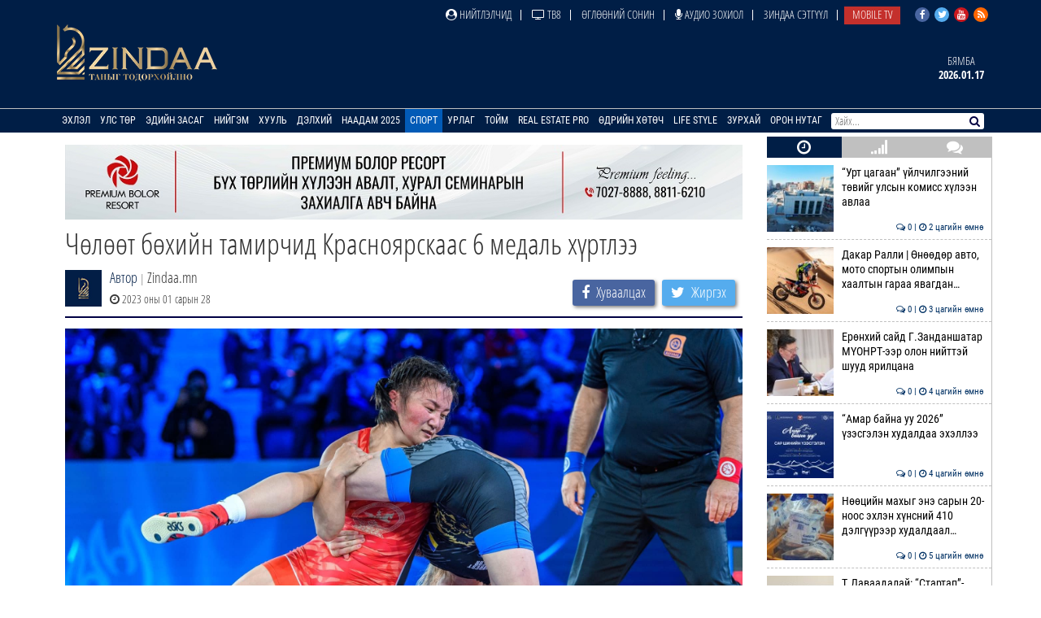

--- FILE ---
content_type: text/html; charset=UTF-8
request_url: https://news.zindaa.mn/4hn9
body_size: 13975
content:
<!doctype html>
<html lang="en">
<head>
  <meta charset="UTF-8">
	<meta name="viewport" content="width=device-width, initial-scale=1, shrink-to-fit=no">
  <title>Чөлөөт бөхийн тамирчид Красноярскаас 6 медаль хүртлээ</title>
	<meta property="fb:pages" content="2281886382050073" />
  <meta property="og:type" content="website" />
  
  <meta name="title" content="Чөлөөт бөхийн тамирчид Красноярскаас 6 медаль хүртлээ" />
	<meta name="description" content="Олимп, дэлхийн аварга ОХУ-ын алдарт бөх Иван Ярыгиний нэрэмжит олон улсын уламжлалт тэмцээний хоёр дахь өдөр Монголын бөхчүүд нэг алт, гурван мөнгө, хоёр хүрэл &#8230;" />
	<meta name="keywords" content="Чөлөөт,бөхийн,тамирчид,Красноярскаас,6,медаль,хүртлээ" />
  <meta name="author" content="Zindaa">
  <meta name="viewport" content="width=device-width, initial-scale=1">
    
    <link rel="shortcut icon" href="https://news.zindaa.mn/img/favicon.ico" type="image/x-icon">
    <link href="https://news.zindaa.mn/css/site/bootstrap.css?134" rel="stylesheet" type="text/css" />
    <link href="https://news.zindaa.mn/css/font-awesome.min.css?134" rel="stylesheet" type="text/css" />
  	<link rel="stylesheet" href="/plugins/owlcarousel/assets/owl.carousel.css">
  	<link rel="stylesheet" href="/plugins/owlcarousel/assets/owl.theme.default.css">
  	<link href="https://news.zindaa.mn/css/site/scrollbar.css?134" rel="stylesheet" type="text/css" />
  	<link href="https://news.zindaa.mn/css/site/mmenul.css?134" rel="stylesheet" type="text/css" />
	<link href="https://news.zindaa.mn/css/site/global.css?134" rel="stylesheet" type="text/css" />
	<link href="https://news.zindaa.mn/css/site/style.css?134" rel="stylesheet" type="text/css" />
	<link href="https://news.zindaa.mn/css/site/jquery.fancybox.css?134" rel="stylesheet" type="text/css" />
	<link href="https://news.zindaa.mn/css/site/responsive.css?134" rel="stylesheet" type="text/css" />
	<link href="https://news.zindaa.mn/css/site/toggle-nav.css?134" rel="stylesheet" type="text/css" />
  
  	<meta name="apple-mobile-web-app-title" content="Zindaa.mn">
  	<meta name="apple-mobile-web-app-capable" content="yes">
  	<meta name="apple-mobile-web-app-status-bar-style" content="black-translucent">
  
  	<link rel="apple-touch-icon" href="https://news.zindaa.mn/img/site/touch-icon-iphone-precomposed.png">
  	<link rel="apple-touch-icon" sizes="76x76" href="https://news.zindaa.mn/img/site/touch-icon-ipad-precomposed.png">
  	<link rel="apple-touch-icon" sizes="120x120" href="https://news.zindaa.mn/img/site/touch-icon-iphone-retina-precomposed.png">
  	<link rel="apple-touch-icon" sizes="152x152" href="https://news.zindaa.mn/img/site/touch-icon-ipad-retina-precomposed.png">
  	<link rel="apple-touch-startup-image" href="https://news.zindaa.mn/img/site/apple-startup-screen.png">
  
  
  	  		<link rel="original-source" href="https://news.zindaa.mn/4hn9" />
  		<link rel="canonical" href="https://news.zindaa.mn/4hn9" />
  
  		<meta property="fb:app_id" content="360889344341858" />
  		<meta property="og:title" content="Чөлөөт бөхийн тамирчид Красноярскаас 6 медаль хүртлээ" />
  		<meta property="og:description" content="Олимп, дэлхийн аварга ОХУ-ын алдарт бөх Иван Ярыгиний нэрэмжит олон улсын уламжлалт тэмцээний хоёр дахь өдөр Монголын бөхчүүд нэг алт, гурван мөнгө, хоёр хүрэл &#8230;" />
  		<meta property="og:url" content="https://news.zindaa.mn/4hn9" />
  		<meta property="og:image" content="https://cdn.zindaa.mn/img/20/98006493e0964da134ac55f13a0d2108.jpg" />
      <meta property="og:image:width" content="600" />
      <meta property="og:image:height" content="315" />
  
  		<meta name="twitter:card" content="summary_large_image"/>
  		<meta name="twitter:site" content="@zindaamnd"/>
  		<meta name="twitter:domain" content="Zindaa.mn"/>
  		<meta name="twitter:creator" content="@zindaamnd"/>
  		<meta name="twitter:image:src" content="https://cdn.zindaa.mn/img/20/98006493e0964da134ac55f13a0d2108.jpg"/>
  	  	
  	
  	
<script>
    window.fbAsyncInit = function() {
      FB.init({
        appId      : '293331344697647',
        cookie     : true,
        xfbml      : true,
        version    : 'v3.2'
      });
        
      FB.AppEvents.logPageView();   
        
    };
  
    (function(d, s, id){
       var js, fjs = d.getElementsByTagName(s)[0];
       if (d.getElementById(id)) {return;}
       js = d.createElement(s); js.id = id;
       js.src = "https://connect.facebook.net/en_US/sdk.js";
       fjs.parentNode.insertBefore(js, fjs);
     }(document, 'script', 'facebook-jssdk'));
</script>
  	
  	<script>
  		(function(i,s,o,g,r,a,m){i['GoogleAnalyticsObject']=r;i[r]=i[r]||function(){
  		(i[r].q=i[r].q||[]).push(arguments)},i[r].l=1*new Date();a=s.createElement(o),
  		m=s.getElementsByTagName(o)[0];a.async=1;a.src=g;m.parentNode.insertBefore(a,m)
  		})(window,document,'script','https://www.google-analytics.com/analytics.js','ga');
  		ga('create', 'UA-4190908-17', 'auto');
  		ga('send', 'pageview');
  	</script>
  	<!-- Start Alexa Certify Javascript -->
  	<script type="text/javascript">
  	_atrk_opts = { atrk_acct:"RyIQr1rcy520uW", domain:"zindaa.mn",dynamic: true};
  	(function() { var as = document.createElement('script'); as.type = 'text/javascript'; as.async = true; as.src = "https://certify-js.alexametrics.com/atrk.js"; var s = document.getElementsByTagName('script')[0];s.parentNode.insertBefore(as, s); })();
  	</script>

  	<noscript><img src="https://certify.alexametrics.com/atrk.gif?account=RyIQr1rcy520uW" style="display:none" height="1" width="1" alt="" /></noscript>
  	<!-- End Alexa Certify Javascript -->  
</head>
<body >
<div class="content sticky_container">
	<header >
		<div class="top_header hidden-xs">
			<div class="container">
				<div class="row">
					<div class="col-md-12 text-right">
					<div class="social">
							<a href="https://www.facebook.com/zindaaofficial" class="face" target="_blank"><i class="fa fa-facebook"></i></a>
							<a href="https://twitter.com/zindaamnd" class="twit" target="_blank"><i class="fa fa-twitter"></i></a>
							<a href="https://www.youtube.com/channel/UCPMn5BDG9CJn1vnsnP-3zlQ" class="yout" target="_blank"><i class="fa fa-youtube"></i></a>
							<a href="https://rss.com" class="rss" target="_blank"><i class="fa fa-rss"></i></a>
						</div>
<ul id="topmenu" class="topmenu">											<li>
												<a href="/нийтлэлчид"  class="topparents  нийтлэлчид">
													<i class="fa fa-user-circle"></i> Нийтлэлчид												</a>
																							</li>
															<li>
												<a href="https://www.facebook.com/TelevisionTv8/" target="_blank" class="topparents  https://www.facebook.com/TelevisionTv8/">
													<i class="fa fa-television"></i> ТВ8												</a>
																							</li>
															<li>
												<a href="/өглөөний-сонин"  class="topparents  өглөөний-сонин">
													Өглөөний сонин												</a>
																							</li>
															<li>
												<a href="/Аудио-зохиол"  class="topparents  Аудио-зохиол">
													<i class="fa fa-microphone"></i> Аудио зохиол												</a>
																							</li>
															<li>
												<a href="/сэтгүүл"  class="topparents  сэтгүүл">
													Зиндаа Сэтгүүл												</a>
																							</li>
															<li>
												<a href="/mobile-tv"  class="topparents  mobile-tv">
													Mobile TV												</a>
																							</li>
				</ul>					</div>
				</div>
			</div>
		</div>
		<div class="container">
			<div class="row">
				<div class="col-md-12 header">
					<div class="row">
						<div class="col-md-6 text-left">
							<a href="/" class="logo" style="margin: -6px 0 0 0px"><img src="/img/logo.png" style="height: 70px;"></a>
						</div>
							<div class="col-md-6 text-right widgets">
										<div class="text-center widget hidden-xs hidden-sm">
									<a href="/өдрийн-зурхай">
										<div class="title">
		Бямба										</div>
										<div class="content">
											2026.01.17										</div>
									</a>
								</div>
							</div>
					</div>
				</div>
			</div>
		</div>
		<section class="menu-sep sticky_menu">
			<div class="container">
				<div class="row">
					<div class="menu">
						<ul id="mainSiteMenu">
							<li><a href="/" class="">Эхлэл</a></li>
		                                <li >
                                    <a href="/улс-төр" class="">
                                        Улс төр                                    </a>
                                                                                <ul class="menu-dropdown">
                                                                                                        <li><a href="/Сонгууль-2024">Сонгууль-2024</a></li>
                                                                                                        <li><a href="/5-ajillagaa">5Ш АЖИЛЛАГАА</a></li>
                                                                                                        <li><a href="/ерөнхийлөгч">Ерөнхийлөгч</a></li>
                                                                                                        <li><a href="/парламент">Парламент</a></li>
                                                                                                        <li><a href="/засгийн-газар">Засгийн газар</a></li>
                                                                                                        <li><a href="/намууд">Намууд</a></li>
                                                                                                        <li><a href="/яамд">Яамд</a></li>
                                                                                                        <li><a href="/гадаад-харилцаа">Гадаад харилцаа</a></li>
                                                                                                        <li><a href="/жиг-жуг">Жиг жуг</a></li>
                                                                                            </ul>
                                                                    </li>
		                                <li >
                                    <a href="/эдийн-засаг" class="">
                                        Эдийн засаг                                    </a>
                                                                                <ul class="menu-dropdown">
                                                                                                        <li><a href="/веф 2024">Дорнын эдийн засгийн форум 2024</a></li>
                                                                                                        <li><a href="/10-их-наяд-хэрэгжилт">10 их наяд &amp; Хэрэгжилт</a></li>
                                                                                                        <li><a href="/шинэ-сэргэлтийн-бодлого">Шинэ сэргэлтийн бодлого</a></li>
                                                                                                        <li><a href="/санхүүгийн-зах-зээл">Санхүүгийн зах зээл</a></li>
                                                                                                        <li><a href="/онцлох-сэдэв">Онцлох сэдэв</a></li>
                                                                                                        <li><a href="/ceo">CEO</a></li>
                                                                                                        <li><a href="/үүнийг-хэрхэн-бэлтгэдэг-вэ">Үүнийг хэрхэн бэлтгэдэг вэ?</a></li>
                                                                                                        <li><a href="/байр-суурь">Байр суурь</a></li>
                                                                                                        <li><a href="/бизнес">Бизнес</a></li>
                                                                                                        <li><a href="/байгаль-эх-хариуцлагатай-уул-уурхай">Байгаль эх, хариуцлагатай уул уурхай</a></li>
                                                                                                        <li><a href="/мегатөсөл">Мегатөсөл</a></li>
                                                                                                        <li><a href="/хөрөнгө-оруулалт">Хөрөнгө оруулалт</a></li>
                                                                                                        <li><a href="/экологи">Экологи</a></li>
                                                                                                        <li><a href="/дэлхийн-зах-зээл">Дэлхийн зах зээл</a></li>
                                                                                            </ul>
                                                                    </li>
		                                <li >
                                    <a href="/нийгэм" class="">
                                        Нийгэм                                    </a>
                                                                                <ul class="menu-dropdown">
                                                                                                        <li><a href="/welcome-to-mongolia">Welcome To Mongolia</a></li>
                                                                                                        <li><a href="/бидний-нэг">Бидний нэг</a></li>
                                                                                                        <li><a href="/барилга-бүтээн-байгуулалт">Барилга, бүтээн байгуулалт</a></li>
                                                                                                        <li><a href="/Боловсрол">Боловсрол</a></li>
                                                                                                        <li><a href="/Эрүүл-мэнд">Эрүүл мэнд</a></li>
                                                                                                        <li><a href="/олон-өнгө">Олон өнгө</a></li>
                                                                                                        <li><a href="/цахим-чагнуур">Цахим чагнуур</a></li>
                                                                                                        <li><a href="/хөдөө-аж-ахуй">Хөдөө аж ахуй</a></li>
                                                                                                        <li><a href="/байгаль-орчин-аялал-жуулчлал">Байгаль орчин, Аялал жуулчлал</a></li>
                                                                                                        <li><a href="/шинжлэх-ухаан">Шинжлэх ухаан</a></li>
                                                                                            </ul>
                                                                    </li>
		                                <li >
                                    <a href="/хууль" class="">
                                        Хууль                                    </a>
                                                                                <ul class="menu-dropdown">
                                                                                                        <li><a href="/эрэн-сурвалжлах">Эрэн сурвалжлах</a></li>
                                                                                                        <li><a href="/халуун-сэдэв">Халуун сэдэв</a></li>
                                                                                                        <li><a href="/эрх-зүй">Эрх зүй</a></li>
                                                                                                        <li><a href="/баримт-тайлбар">Баримт, тайлбар</a></li>
                                                                                                        <li><a href="/хэргийн-газраас">Хэргийн газраас</a></li>
                                                                                                        <li><a href="/шүүхийн-танхим">Шүүхийн танхим</a></li>
                                                                                                        <li><a href="/хавтаст-хэрэг">Хавтаст хэрэг</a></li>
                                                                                            </ul>
                                                                    </li>
		                                <li >
                                    <a href="/дэлхий" class="">
                                        Дэлхий                                    </a>
                                                                                <ul class="menu-dropdown">
                                                                                                        <li><a href="/хөрш-орнууд">Хөрш орнууд</a></li>
                                                                                                        <li><a href="/дэлхийн-тойм">Дэлхийн тойм</a></li>
                                                                                                        <li><a href="/сонин-хачин">Сонин хачин</a></li>
                                                                                                        <li><a href="/Тэд бидний тухай">Тэд бидний тухай</a></li>
                                                                                                        <li><a href="/Алдартнууд ба амьдралын дүрэм">Алдартнууд ба амьдралын дүрэм</a></li>
                                                                                                        <li><a href="/Халуун-цэг">Халуун цэг</a></li>
                                                                                                        <li><a href="/улс-төр-эдийн-засаг">Улс төр &amp; Эдийн засаг</a></li>
                                                                                                        <li><a href="/шинжлэх-ухаан-технологи">Шинжлэх ухаан &amp; Технологи</a></li>
                                                                                                        <li><a href="/дуулиант-сэдэв">Дуулиант сэдэв</a></li>
                                                                                            </ul>
                                                                    </li>
		                                <li >
                                    <a href="/наадам-2025" class="">
                                        Наадам 2025                                    </a>
                                                                    </li>
		                                <li >
                                    <a href="/спорт" class="active">
                                        Спорт                                    </a>
                                                                                <ul class="menu-dropdown">
                                                                                                        <li><a href="/esport">Esport</a></li>
                                                                                                        <li><a href="/парис-2024">Парис 2024</a></li>
                                                                                                        <li><a href="/БТСУХ-ноос-мэдээлж-байна">БТСУХ-ноос мэдээлж байна</a></li>
                                                                                                        <li><a href="/багийн-спорт">Багийн спорт</a></li>
                                                                                                        <li><a href="/үндэсний-спорт">Үндэсний спорт</a></li>
                                                                                                        <li><a href="/бөхийн-төрлүүд">Бөхийн төрлүүд</a></li>
                                                                                                        <li><a href="/тулааны-спорт">Тулааны спорт</a></li>
                                                                                                        <li><a href="/оюуны-спорт">Оюуны спорт</a></li>
                                                                                                        <li><a href="/өвлийн-спорт">Өвлийн спорт</a></li>
                                                                                            </ul>
                                                                    </li>
		                                <li >
                                    <a href="/урлаг" class="">
                                        Урлаг                                    </a>
                                                                                <ul class="menu-dropdown">
                                                                                                        <li><a href="/загвар">Загвар</a></li>
                                                                                                        <li><a href="/artist">Артист</a></li>
                                                                                                        <li><a href="/урлагтай-яриа">Урлагтай яриа</a></li>
                                                                                                        <li><a href="/сонгодог-урлаг">Сонгодог урлаг</a></li>
                                                                                                        <li><a href="/утга-зохиол">Утга зохиол</a></li>
                                                                                                        <li><a href="/bookteller">Bookteller</a></li>
                                                                                                        <li><a href="/cinema-room">Cinema room</a></li>
                                                                                                        <li><a href="/театр">Театр</a></li>
                                                                                                        <li><a href="/хөгжим">Хөгжим</a></li>
                                                                                                        <li><a href="/дүрслэх-урлаг">Дүрслэх урлаг</a></li>
                                                                                                        <li><a href="/review">Review</a></li>
                                                                                            </ul>
                                                                    </li>
		                                <li >
                                    <a href="/Тойм" class="">
                                        Тойм                                    </a>
                                                                                <ul class="menu-dropdown">
                                                                                                        <li><a href="/100-асуулт-нэвтрүүлэг">"100 асуулт" нэвтрүүлэг</a></li>
                                                                                                        <li><a href="/Ярилцлага">Ярилцлага</a></li>
                                                                                                        <li><a href="/Сурвалжлага">Сурвалжлага</a></li>
                                                                                                        <li><a href="/Нийтлэл">Нийтлэл</a></li>
                                                                                                        <li><a href="/сэдэв">Сэдэв</a></li>
                                                                                                        <li><a href="/цуврал">Цуврал</a></li>
                                                                                            </ul>
                                                                    </li>
		                                <li >
                                    <a href="/real-estate-pro" class="">
                                        Real Estate Pro                                    </a>
                                                                    </li>
											<li>
										<a href="javascript:void(0)" >Өдрийн хөтөч</a> <!-- <i class="fa fa-angle-down"></i>-->
										<ul class="menu-dropdown">
											<li><a href="/өдрийн-зурхай">Зурхай</a></li>
											<li><a href="/үйл-явдал">Үйл явдал</a></li>
											<li><a href="/widget/currency">Долларын ханш</a></li>
											<li><a href="/widget/weathers">Цаг агаар</a></li>
										</ul>
									</li>
									<li><a href="http://lifestyle.zindaa.mn/" target="_blank">Life Style</a></li>
		                                <li >
                                    <a href="/өдрийн_зурхай" class="">
                                        Зурхай                                    </a>
                                                                                <ul class="menu-dropdown">
                                                                                                        <li><a href="/өрнийн-зурхай">Өрнийн зурхай</a></li>
                                                                                                        <li><a href="/дорнын-зурхай">Дорнын зурхай</a></li>
                                                                                            </ul>
                                                                    </li>
		                                <li >
                                    <a href="/Орон-нутаг" class="">
                                        Орон нутаг                                    </a>
                                                                                <ul class="menu-dropdown">
                                                                                                        <li><a href="/дорноговь">Дорноговь</a></li>
                                                                                                        <li><a href="/дундговь">Дундговь</a></li>
                                                                                                        <li><a href="/орхон">Орхон</a></li>
                                                                                                        <li><a href="/өмнөговь">Өмнөговь</a></li>
                                                                                                        <li><a href="/хөвсгөл">Хөвсгөл</a></li>
                                                                                                        <li><a href="/архангай">Архангай</a></li>
                                                                                                        <li><a href="/баян-өлгий">Баян-Өлгий</a></li>
                                                                                                        <li><a href="/булган">Булган</a></li>
                                                                                                        <li><a href="/баянхонгор">Баянхонгор</a></li>
                                                                                                        <li><a href="/говь-алтай">Говь-Алтай</a></li>
                                                                                                        <li><a href="/говьсүмбэр">Говьсүмбэр</a></li>
                                                                                                        <li><a href="/дархан-уул">Дархан-Уул</a></li>
                                                                                                        <li><a href="/дорнод">Дорнод</a></li>
                                                                                                        <li><a href="/завхан">Завхан</a></li>
                                                                                                        <li><a href="/сэлэнгэ">Сэлэнгэ</a></li>
                                                                                                        <li><a href="/төв">Төв</a></li>
                                                                                                        <li><a href="/увс">Увс</a></li>
                                                                                                        <li><a href="/ховд">Ховд</a></li>
                                                                                                        <li><a href="/хэнтий">Хэнтий</a></li>
                                                                                                        <li><a href="/сүхбаатар">Сүхбаатар</a></li>
                                                                                                        <li><a href="/өвөрхангай">Өвөрхангай</a></li>
                                                                                                        <li><a href="/багануур">Багануур</a></li>
                                                                                            </ul>
                                                                    </li>
								</ul>
					</div>
					<div id="search_wrapper" class="search hidden-xs">
						<form method="get" action="/news/search/" onsubmit="return ($('#search_value').val())?true:false" autocomplete="off">
							<input type="text" name="q" id="search_value" placeholder="Хайх..." value="">
														<button type="submit"><i class="fa fa-search"></i></button>
						</form>
					</div>
				</div>
			</div>
		</section>
	</header>
	<div class="container subviews   ">
		<div class="container">
	<div class="row mt5 news-more-area">
		<div class="col-xs-9 news-more">
			<div class="text-center mb10 mt10 banner" id="bannerB1"><div class="owl-carousel owl-theme banner-slides"><div class="item"><a href="https://www.facebook.com/people/Premium-Bolor-Resort-Terelj/100048472166282/" target="_blank" ><img src="/images/banner/0b9a9a08377142c7be96f3e82b5e0c941.jpg" /></a></div></div></div>			<h1>Чөлөөт бөхийн тамирчид Красноярскаас 6 медаль хүртлээ</h1>
			<div class="news-tools">
				<div class="left">
					<img src="/images/user_icon.png"  align="left">
					<div class="pull-left">
						<div>
							<a href="/news/journalist/">Автор</a>
							<span class="text-muted"> | </span>Zindaa.mn</div>
						<span><i class="fa fa-clock-o"></i> 2023 оны 01 сарын 28</span>
					</div>
				</div>
				<div class="right news-social">
					<a href="#" class="btn social-share facebook" data-id="https://news.zindaa.mn/4hn9"><i class="fa fa-facebook" style="margin-right: 5px;"></i> <span>Хуваалцах</span></a>
					<a href="#" class="btn social-share twitter" data-id="https://news.zindaa.mn/4hn9"><i class="fa fa-twitter" style="margin-right: 5px;"></i> <span>Жиргэх</span></a>
				</div>
			</div>
			<img src="/images/news/origin/20/327020485_1113276252676506_6792792078696444348_n.jpg" style="margin-bottom:10px" class="img-responsive"/>			<div class="category-list">
				<div class="row">
					<div class="col-xs-12">
						<div class="desc">
	<div class="desc_contents"><p style="text-align: justify;">Олимп, дэлхийн аварга ОХУ-ын алдарт бөх Иван Ярыгиний нэрэмжит олон улсын уламжлалт тэмцээний хоёр дахь өдөр Монголын бөхчүүд нэг алт, гурван мөнгө, хоёр хүрэл медаль хүртэв.</p>

<p style="text-align: justify;">Эмэгтэйчүүдийн 59 кг-д Э.Даваачимэг алтан медаль хүртэж, эрэгтэйчүүдийн 61 кг-д Т.Түвшинтулга, 50 кг-д Ц.Намуунцэцэг, 65 кг-д Ө.Пүрэвсүрэн нар мөнгө, 55 кг-д Г.Отгонжаргал, 59 кг-д Х.Болортуяа хүрэл медалиар энгэрээ мялаалаа. &quot;Осло-2021&quot; ДАШТ-ий хүрэл медальт ОУХМ Эрхэмбаярын Даваачимэг Красноярскийн тэмцээний хоёр дахь өдөр манай бөхчүүдээс анхны алтан медалийг авчирч, төрийн дууллаа эгшиглүүлэв. Тэрбээр өчигдөр Сербийн Дуня Лукич 10:0-ээр,&nbsp; шөвгийн наймд ОХУ-ын Дарья Герасимоваг 12:0-ээр, хагас шигшээд Светлана Липатоваг 3:2-оор, өнөөдөр шигшээ барилдаанд Беларусийн Юлия Писаренкаг 3:3-аар тус тус ялж түрүүллээ. Э.Даваачимэгийн хувьд Иван Ярыгиний тэмцээнээс иж бүрэн медалийн цуглуулгатай болж байна. Тэрбээр 2018 онд хүрэл, 2021 онд мөнгөн медаль хүртэж байсан.</p>

<p style="text-align: justify;">Тэмцээний гурав дахь өдөр буюу өнөөдөр эрэгтэйчүүдийн 65, 79, 125, эмэгтэйчүүдийн 53, 57, 62 кг-ын жингийн медалийн төлөөх, эрэгтэйчүүдийн 86, 92, 97, эмэгтэйчүүдийн 68, 72, 76 кг-ын жингийн урьдчилсан барилдаанууд болно.</p>

<p style="text-align: justify;"><strong>БТСУХ</strong></p></div><div class="clearfix"></div>						</div>
						<div class="left mt10 mb10 news-social" style="padding-bottom: 15px; border-bottom: 2px solid #000144;">
							<a href="#" class="btn social-share facebook" data-id="https://news.zindaa.mn/4hn9"><i class="fa fa-facebook" style="margin-right: 5px;"></i> <span>Хуваалцах</span></a>
							<a href="#" class="btn social-share twitter" data-id="https://news.zindaa.mn/4hn9"><i class="fa fa-twitter" style="margin-right: 5px;"></i> <span>Жиргэх</span></a>
						</div>
																					<div class="bulan-news hidden-xs">
										<div class="mt10 section-title">
											<h3 class="small">Холбоотой мэдээ</h3>
										</div>
										<div class="row owl-carousel owl-theme news-slide" style="margin-top:5px; padding-bottom: 5px">													<div class="item">
														<a href="/4qty">
															<div class="imghover" style="background-image: url('https://news.zindaa.mn/images/news/crop1/22/1bce0793be29ed2f4e5be4d2ff10201c.jpg')"></div>
															<h5 class="mr10 mb10">МСБХ-ны Үндэсний Дээд лигийн тоглолтуудын дүн</h5>
															<div class="text-right">
																<i class="fa fa-clock-o"></i> 2023 оны 11 сарын 10															</div>
														</a>
													</div>
																			<div class="item">
														<a href="/4qsu">
															<div class="imghover" style="background-image: url('https://news.zindaa.mn/images/news/crop1/22/5733e7e3c7f67cf1f810f378b6c59e18.jpg')"></div>
															<h5 class="mr10 mb10">Тайванийн сагсан бөмбөг дэх найраа, бооцооны &#8230;</h5>
															<div class="text-right">
																<i class="fa fa-clock-o"></i> 2023 оны 11 сарын 09															</div>
														</a>
													</div>
																			<div class="item">
														<a href="/4qsd">
															<div class="imghover" style="background-image: url('https://news.zindaa.mn/images/news/crop1/22/4502ee62d0b89300c5055187b0da803b.jpg')"></div>
															<h5 class="mr10 mb10">Ёкозүна Тэрүнофүжи Кюүшюүд барилдахгүй</h5>
															<div class="text-right">
																<i class="fa fa-clock-o"></i> 2023 оны 11 сарын 09															</div>
														</a>
													</div>
																			<div class="item">
														<a href="/4qs7">
															<div class="imghover" style="background-image: url('https://news.zindaa.mn/images/news/crop1/22/3a5715c8bdd082b2195f4e3dba2d67f0.jpg')"></div>
															<h5 class="mr10 mb10">Дээд лиг: Бишрэлт Металл багийн шинэ легионер&#8230;</h5>
															<div class="text-right">
																<i class="fa fa-clock-o"></i> 2023 оны 11 сарын 09															</div>
														</a>
													</div>
																			<div class="item">
														<a href="/4qs2">
															<div class="imghover" style="background-image: url('https://news.zindaa.mn/images/news/crop1/22/0bc79dfa2352acdb2bac62125f91b4f4.jpg')"></div>
															<h5 class="mr10 mb10">Дээд лиг: Т.Санчир Налайх Бизонд очих уу?</h5>
															<div class="text-right">
																<i class="fa fa-clock-o"></i> 2023 оны 11 сарын 09															</div>
														</a>
													</div>
																			<div class="item">
														<a href="/4qrw">
															<div class="imghover" style="background-image: url('https://news.zindaa.mn/images/news/crop1/22/8fbd3ce2cf228de69be3b790f36cbcc9.jpg')"></div>
															<h5 class="mr10 mb10">Дээд лиг: Завхан Brothers - Улаанбаатар TLG 9&#8230;</h5>
															<div class="text-right">
																<i class="fa fa-clock-o"></i> 2023 оны 11 сарын 08															</div>
														</a>
													</div>
																			<div class="item">
														<a href="/4qrv">
															<div class="imghover" style="background-image: url('https://news.zindaa.mn/images/news/crop1/22/20df4a8003b0a8a0d180f4c5bdd024dd.jpg')"></div>
															<h5 class="mr10 mb10">Дээд лиг: Налайх Бизон - Selenge Bodons 101: &#8230;</h5>
															<div class="text-right">
																<i class="fa fa-clock-o"></i> 2023 оны 11 сарын 08															</div>
														</a>
													</div>
																			<div class="item">
														<a href="/4qr5">
															<div class="imghover" style="background-image: url('https://news.zindaa.mn/images/news/crop1/22/526133871357aa6a2e6958264bc84ad9.jpg')"></div>
															<h5 class="mr10 mb10">Дээд лиг: Фредерик Лиш Selenge Bodons багт нэ&#8230;</h5>
															<div class="text-right">
																<i class="fa fa-clock-o"></i> 2023 оны 11 сарын 08															</div>
														</a>
													</div>
																			<div class="item">
														<a href="/4qqz">
															<div class="imghover" style="background-image: url('https://news.zindaa.mn/images/news/crop1/22/1cbb309e58dc7a8bc347a9e0f9366fd2.jpg')"></div>
															<h5 class="mr10 mb10">МСБХ-ны Үндэсний Дээд лигийн тоглолтуудын үр &#8230;</h5>
															<div class="text-right">
																<i class="fa fa-clock-o"></i> 2023 оны 11 сарын 08															</div>
														</a>
													</div>
																			<div class="item">
														<a href="/4qpp">
															<div class="imghover" style="background-image: url('https://news.zindaa.mn/images/news/crop1/22/eb51f5a76ba69050ec7efc8a505db575.jpg')"></div>
															<h5 class="mr10 mb10">Үндэсний Дээд лигийн 4 дэх өдрийн тоглолтууд</h5>
															<div class="text-right">
																<i class="fa fa-clock-o"></i> 2023 оны 11 сарын 07															</div>
														</a>
													</div>
																			<div class="item">
														<a href="/4qnz">
															<div class="imghover" style="background-image: url('https://news.zindaa.mn/images/news/crop1/22/1987afdc9b105638d86228d084784678.jpg')"></div>
															<h5 class="mr10 mb10">МСБХ-ны Үндэсний Дээд лигийн 3 дахь өдрийн то&#8230;</h5>
															<div class="text-right">
																<i class="fa fa-clock-o"></i> 2023 оны 11 сарын 06															</div>
														</a>
													</div>
																			<div class="item">
														<a href="/4qnh">
															<div class="imghover" style="background-image: url('https://news.zindaa.mn/images/news/crop1/22/4259a0ac236a64e44157f7b8d10526e8.jpg')"></div>
															<h5 class="mr10 mb10">Үндэсний Дээд лигийн 2 дахь өдрийн тоглолтууд</h5>
															<div class="text-right">
																<i class="fa fa-clock-o"></i> 2023 оны 11 сарын 05															</div>
														</a>
													</div>
																</div>
									</div>
													<div class="comments">
								<div class="comments-header">
									<h3 class="mt10">Сэтгэгдэл ( <span class="main-color" id="news_view_comment_count">0</span> )</h3>
									<form action="https://news.zindaa.mn/form" class="mt10 form-horizontal" role="form" method="post" accept-charset="utf-8">
										<div class="form-group"><input type="text" name="name" value=""  class="form-control" placeholder="Нэр" id="cname" maxlength="20" />
</div>
										<div class="form-group"><textarea name="comment" cols="40" rows="2" placeholder="Сэтгэгдэл!" maxlength="600" class="form-control" id="comment-desc" data-clear="on" ></textarea>
</div>
										<div class="row">
											<div class="col-xs-12">
												<button name="send" type="button"  class="btn btn-primary pull-left" data-news-id="209493" id="saveComment">Илгээх</button>
												<div class="comment-warn">Сэтгэгдэл бичихдээ хууль зүйн болон ёс суртахууны хэм хэмжээг хүндэтгэнэ үү. Хэм хэмжээг зөрчсөн сэтгэгдэлийг админ устгах эрхтэй.</div>
											</div>
										</div>
									</form>								</div>
									</div>
							</div>
				</div>
			</div>
		</div>
		<div class="col-xs-3 hidden-xs hidden-sm stickit">
	<div class="sidetabs mb10">
		<div class="tab-titles" id="home-left-tab-titles">
			<ul class="list">
				<li class="active"><a href="#latest-news"><i class="fa fa-clock-o"></i></a></li>
				<li><a href="#most-read"><i class="fa fa-signal"></i></a></li>
				<li><a href="#commented"><i class="fa fa-comments"></i></a></li>
			</ul>
		</div>
		<div class="tabs-content-container scrollbar-macosx" id="home-left-tab">
			<div id="latest-news" class="tab-content" style="display: block;"><div class="item-post"><a href="/57ve" ><div class="imghover mr10" style="background-image: url('/images/news/crop0/24/1437ecf9f301f48d524aa5626488d00c.jpg')"></div> “Урт цагаан” үйлчилгээний төвийг улсын комисс хүлээн авлаа<br><span class="date"><i class="fa fa-comments-o"></i> 0 | <i class="fa fa-clock-o"></i> 2 цагийн өмнө</span></a></div><div class="item-post"><a href="/57vd" ><div class="imghover mr10" style="background-image: url('/images/news/crop0/24/a0fb12c06b229984fcd7c8b5b11071eb.jpg')"></div> Дакар Ралли | Өнөөдөр авто, мото спортын олимпын хаалтын гараа явагдан&#8230;<br><span class="date"><i class="fa fa-comments-o"></i> 0 | <i class="fa fa-clock-o"></i> 3 цагийн өмнө</span></a></div><div class="item-post"><a href="/57vc" ><div class="imghover mr10" style="background-image: url('/images/news/crop0/24/47c22854a463815decae779755ab3d69.jpg')"></div> Ерөнхий сайд Г.Занданшатар МҮОНРТ-ээр олон нийттэй шууд ярилцана<br><span class="date"><i class="fa fa-comments-o"></i> 0 | <i class="fa fa-clock-o"></i> 4 цагийн өмнө</span></a></div><div class="item-post"><a href="/57vb" ><div class="imghover mr10" style="background-image: url('/images/news/crop0/24/c12657a6fc9e788981d59c23968de354.jpg')"></div> “Амар байна уу 2026” үзэсгэлэн худалдаа эхэллээ<br><span class="date"><i class="fa fa-comments-o"></i> 0 | <i class="fa fa-clock-o"></i> 4 цагийн өмнө</span></a></div><div class="item-post"><a href="/57va" ><div class="imghover mr10" style="background-image: url('/images/news/crop0/24/91d4cabe95d6c4677fb08e496796bf83.jpg')"></div> Нөөцийн махыг энэ сарын 20-ноос эхлэн хүнсний 410 дэлгүүрээр худалдаал&#8230;<br><span class="date"><i class="fa fa-comments-o"></i> 0 | <i class="fa fa-clock-o"></i> 5 цагийн өмнө</span></a></div><div class="item-post"><a href="/57v9" ><div class="imghover mr10" style="background-image: url('/images/news/crop0/24/c8aa84764cc2ff6550045202e5abf24b.jpg')"></div> Т.Даваадалай: “Стартап”-уудыг бүх талаар дэмжиж, хөгжүүлж ажиллана<br><span class="date"><i class="fa fa-comments-o"></i> 1 | <i class="fa fa-clock-o"></i> 6 цагийн өмнө</span></a></div><div class="item-post"><a href="/57v8" ><div class="imghover mr10" style="background-image: url('/images/news/crop0/24/3f0d83963a2f2e5c8882d46ee5ea8f96.jpg')"></div> “Чингис хаан” нисэх буудлыг түшиглэн олон улсын транзит зочид буудал б&#8230;<br><span class="date"><i class="fa fa-comments-o"></i> 0 | <i class="fa fa-clock-o"></i> 7 цагийн өмнө</span></a></div><div class="item-post"><a href="/57ue" ><div class="imghover mr10" style="background-image: url('/images/news/crop0/24/8b3e4ff6d94e3fd01563d40b0f45dfa3.jpg')"></div> Байгаль орчин, хүнс, хөдөө аж ахуйн байнгын хороо 16 удаа хуралдаж, 48&#8230;<br><span class="date"><i class="fa fa-comments-o"></i> 0 | <i class="fa fa-clock-o"></i> 7 цагийн өмнө</span></a></div><div class="item-post"><a href="/57v7" ><div class="imghover mr10" style="background-image: url('/images/news/crop0/24/8a2e249b6eff0714702a36e3f63d5e16.jpg')"></div> “ДЦС-IV” ТӨХК-ийн гүйцэтгэх захирал Н.Тавинбэхийг саатуулжээ<br><span class="date"><i class="fa fa-comments-o"></i> 0 | <i class="fa fa-clock-o"></i> 2026-01-16</span></a></div><div class="item-post"><a href="/57v6" ><div class="imghover mr10" style="background-image: url('/images/news/crop0/24/39827aea0247a9513f530c7ec8f306e9.jpg')"></div> Прокурорын туслах ажилтны сонгон шалгаруулалтын дүн гарлаа<br><span class="date"><i class="fa fa-comments-o"></i> 0 | <i class="fa fa-clock-o"></i> 2026-01-16</span></a></div><div class="item-post"><a href="/57v5" ><div class="imghover mr10" style="background-image: url('/images/news/crop0/24/efd98ca9e82c2eaf16fc748a3cc52f33.jpeg')"></div> Яап ван Хьерден: НҮБ Монгол Улсын Засгийн газрын цахим шилжилтийн бодл&#8230;<br><span class="date"><i class="fa fa-comments-o"></i> 0 | <i class="fa fa-clock-o"></i> 2026-01-16</span></a></div><div class="item-post"><a href="/57v4" ><div class="imghover mr10" style="background-image: url('/images/news/crop0/24/427c437363b6080d78e283532136c412.jpg')"></div> Ерөнхий сайдаас асуух асуулт, саналаа илгээгээрэй<br><span class="date"><i class="fa fa-comments-o"></i> 9 | <i class="fa fa-clock-o"></i> 2026-01-16</span></a></div><div class="item-post"><a href="/57v3" ><div class="imghover mr10" style="background-image: url('/images/news/crop0/24/48cd38a417619ab4d988b7a1e6030a16.jpg')"></div> Mонголын үндэсний спортын өвлийн наадмын шигшээ тэмцээн болно<br><span class="date"><i class="fa fa-comments-o"></i> 0 | <i class="fa fa-clock-o"></i> 2026-01-16</span></a></div><div class="item-post"><a href="/57v2" ><div class="imghover mr10" style="background-image: url('/images/news/crop0/24/ad98519b1faffe6d3eec405c40381d85.jpg')"></div> Хэрэглээний зээлийн өр, орлогын харьцааг 45% болгон нэмэгдүүллээ<br><span class="date"><i class="fa fa-comments-o"></i> 0 | <i class="fa fa-clock-o"></i> 2026-01-16</span></a></div><div class="item-post"><a href="/57v0" ><div class="imghover mr10" style="background-image: url('/images/news/crop0/24/7126f1ee0eb5dc04d713c722fab84588.jpg')"></div> Анхан шатны шүүх Юн Сог Ёльд таван жилийн ял оноолоо<br><span class="date"><i class="fa fa-comments-o"></i> 0 | <i class="fa fa-clock-o"></i> 2026-01-16</span></a></div><div class="item-post"><a href="/57uz" ><div class="imghover mr10" style="background-image: url('/images/news/crop0/24/d8aa6adbd4ebd3657954e36d9bc83223.jpg')"></div> Цогц шинэчлэлийг аймаг, орон нутгийн удирдлагууд дэмжиж ажиллахаа илэр&#8230;<br><span class="date"><i class="fa fa-comments-o"></i> 0 | <i class="fa fa-clock-o"></i> 2026-01-16</span></a></div><div class="item-post"><a href="/57uy" ><div class="imghover mr10" style="background-image: url('/images/news/crop0/24/22515355474ee7f288c236d280a77fcb.jpg')"></div> Хан-Уул дүүргийн Нэгдсэн эмнэлэгт түргэн тусламжийн машин гардуулан өг&#8230;<br><span class="date"><i class="fa fa-comments-o"></i> 0 | <i class="fa fa-clock-o"></i> 2026-01-16</span></a></div><div class="item-post"><a href="/57ux" ><div class="imghover mr10" style="background-image: url('/images/news/crop0/24/4e54b83aa7ac4ac62f8141c8707aaab3.jpg')"></div> BTS хамтлаг тоглолтоо хийх сургаар зочид буудлуудын үнэ 10 дахин НЭМЭГ&#8230;<br><span class="date"><i class="fa fa-comments-o"></i> 1 | <i class="fa fa-clock-o"></i> 2026-01-16</span></a></div><div class="item-post"><a href="/57uw" ><div class="imghover mr10" style="background-image: url('/images/news/crop0/24/1a9d61ca86ba24d3bf45537d60b5f03c.jpg')"></div> Монгол гэрийн галын аюулгүй байдлыг хангах чиглэлээр үзүүлэн туршилтыг&#8230;<br><span class="date"><i class="fa fa-comments-o"></i> 2 | <i class="fa fa-clock-o"></i> 2026-01-16</span></a></div><div class="item-post"><a href="/57uv" ><div class="imghover mr10" style="background-image: url('/images/news/crop0/24/463d742b58c0180330c35585e9409700.JPG')"></div><i class="fa fa-video-camera" style="color: #C70000"></i> АУДИО: "Цахилж яваа гөрөөс" (3-р хэсэг)<br><span class="date"><i class="fa fa-comments-o"></i> 0 | <i class="fa fa-clock-o"></i> 2026-01-16</span></a></div><div class="item-post"><a href="/57uu" ><div class="imghover mr10" style="background-image: url('/images/news/crop0/24/2e10606e5541e7bf2fccfd19d1c158e7.jpg')"></div> “Сэлбэ 20 минутын хот"-ын олон нийтийн бүсэд төсөл хэрэгжүүлэх нээлттэ&#8230;<br><span class="date"><i class="fa fa-comments-o"></i> 0 | <i class="fa fa-clock-o"></i> 2026-01-16</span></a></div><div class="item-post"><a href="/57ut" ><div class="imghover mr10" style="background-image: url('/images/news/crop0/24/ab7b393955ab08996af8cc1ffe7834a9.jpg')"></div> Шатахууны нийлүүлэлтийг нэмэгдүүлэх урт хугацааны гэрээ байгуулахаар т&#8230;<br><span class="date"><i class="fa fa-comments-o"></i> 0 | <i class="fa fa-clock-o"></i> 2026-01-16</span></a></div><div class="item-post"><a href="/57us" ><div class="imghover mr10" style="background-image: url('/images/news/crop0/24/0c81e41deb806378e059a76c03631480.jpg')"></div> Азийн хөгжлийн банктай хамтран хэрэгжүүлэх төслүүдийн талаар санал сол&#8230;<br><span class="date"><i class="fa fa-comments-o"></i> 0 | <i class="fa fa-clock-o"></i> 2026-01-16</span></a></div><div class="item-post"><a href="/57ur" ><div class="imghover mr10" style="background-image: url('/images/news/crop0/24/654228949f11b409fdbf44895f34bc52.jpg')"></div> Ерөнхий сайд Г.Занданшатар ОХУ-ын Элчин сайдыг хүлээн авч уулзлаа<br><span class="date"><i class="fa fa-comments-o"></i> 0 | <i class="fa fa-clock-o"></i> 2026-01-16</span></a></div><div class="item-post"><a href="/57uq" ><div class="imghover mr10" style="background-image: url('/images/news/crop0/24/696195e5aa7eb5d2dbfeecb5327c3918.jpeg')"></div> Ерөнхийлөгч У.Хүрэлсүх уламжлалт анагаах ухааныг хөгжүүлэх тухай зарли&#8230;<br><span class="date"><i class="fa fa-comments-o"></i> 0 | <i class="fa fa-clock-o"></i> 2026-01-16</span></a></div><div class="item-post"><a href="/57up" ><div class="imghover mr10" style="background-image: url('/images/news/crop0/24/c4911b20f80d05581821b8f9a1600945.jpg')"></div> Улсын төсөв 2025 оны эцэст 1.2 их наяд төгрөгийн алдагдалтай гарлаа<br><span class="date"><i class="fa fa-comments-o"></i> 0 | <i class="fa fa-clock-o"></i> 2026-01-16</span></a></div><div class="item-post"><a href="/57uc" ><div class="imghover mr10" style="background-image: url('/images/news/crop0/24/017248dc2b56f7840e1b9d0f3efc4b0b.jpg')"></div> А.Амартүвшин: Энэ онд үе тэнгийн дээрэлхэлтийн эсрэг гурван чиглэлээр &#8230;<br><span class="date"><i class="fa fa-comments-o"></i> 0 | <i class="fa fa-clock-o"></i> 2026-01-16</span></a></div><div class="item-post"><a href="/57uo" ><div class="imghover mr10" style="background-image: url('/images/news/crop0/24/38ff9e1926d90eff9db3269e6dfabd56.jpg')"></div> “Олон түвшний уулзвар” төсөл хэрэгжсэнээр замын хөдөлгөөний дундаж хур&#8230;<br><span class="date"><i class="fa fa-comments-o"></i> 0 | <i class="fa fa-clock-o"></i> 2026-01-16</span></a></div><div class="item-post"><a href="/57un" ><div class="imghover mr10" style="background-image: url('/images/news/crop0/24/f2b8153d8c5b95d12f6aa5e1b6929110.jpg')"></div> Путин: Бид Европтой харилцаагаа сэргээхэд бэлэн<br><span class="date"><i class="fa fa-comments-o"></i> 1 | <i class="fa fa-clock-o"></i> 2026-01-16</span></a></div><div class="item-post"><a href="/57um" ><div class="imghover mr10" style="background-image: url('/images/news/crop0/24/cfe6651670113f1638f58b1551a85091.jpg')"></div> ОБЕГ | Увс аймагт туулах чадвар сайтай автомашин, ковшийг хүлээлгэн өг&#8230;<br><span class="date"><i class="fa fa-comments-o"></i> 0 | <i class="fa fa-clock-o"></i> 2026-01-16</span></a></div><div class="item-post"><a href="/57ul" ><div class="imghover mr10" style="background-image: url('/images/news/crop0/24/e5256e8481ebc708cb985b72bd8755e3.jpg')"></div> Шатахуун тээвэрлэсэн автомашин осолдож, 16 тонн дизель түлш асгарчээ<br><span class="date"><i class="fa fa-comments-o"></i> 0 | <i class="fa fa-clock-o"></i> 2026-01-16</span></a></div><div class="item-post"><a href="/57uk" ><div class="imghover mr10" style="background-image: url('/images/news/crop0/24/f1506d1ef458e6823ce65b6374922251.jpg')"></div> “Оюу Толгой” Канадын ханган нийлүүлэгчтэй гэрээ байгуулжээ<br><span class="date"><i class="fa fa-comments-o"></i> 1 | <i class="fa fa-clock-o"></i> 2026-01-16</span></a></div><div class="item-post"><a href="/57uj" ><div class="imghover mr10" style="background-image: url('/images/news/crop0/24/0713fae56e4878733c002e595fa301de.png')"></div> NOTHING DAY | Чөлөө аль ээ?<br><span class="date"><i class="fa fa-comments-o"></i> 0 | <i class="fa fa-clock-o"></i> 2026-01-16</span></a></div><div class="item-post"><a href="/57ui" ><div class="imghover mr10" style="background-image: url('/images/news/crop0/24/44ebd72e102bbfc19e327ded63432382.jpg')"></div> СЭРЭМЖЛҮҮЛЭГ | Явган зорчигчийг мөргөж, гэмтээсэн осол гарчээ<br><span class="date"><i class="fa fa-comments-o"></i> 0 | <i class="fa fa-clock-o"></i> 2026-01-16</span></a></div><div class="item-post"><a href="/57uh" ><div class="imghover mr10" style="background-image: url('/images/news/crop0/24/f01f2d88fbc591d8287b2789467674dd.png')"></div> Битүүний өдөр амрах талаар иргэдээс САНАЛ авч байна<br><span class="date"><i class="fa fa-comments-o"></i> 0 | <i class="fa fa-clock-o"></i> 2026-01-16</span></a></div><div class="item-post"><a href="/57ug" ><div class="imghover mr10" style="background-image: url('/images/news/crop0/24/6db49506d24ead90c9b56bd5ebf5ed87.jpg')"></div> 16 настай охины хэрэгт холбоотой гэх ярианы бичлэг ХУДАЛ<br><span class="date"><i class="fa fa-comments-o"></i> 5 | <i class="fa fa-clock-o"></i> 2026-01-16</span></a></div><div class="item-post"><a href="/2xjx" ><div class="imghover mr10" style="background-image: url('/images/news/crop0/13/8aa2fd928760ba446b4c8af8a334194a.jpg')"></div> Нам гацсан НАМ<br><span class="date"><i class="fa fa-comments-o"></i> 3 | <i class="fa fa-clock-o"></i> 2026-01-16</span></a></div><div class="item-post"><a href="/57ub" ><div class="imghover mr10" style="background-image: url('/images/news/crop0/24/88b2147dfe8e106ec49d9842f3784685.jpg')"></div> Х.Нямбаатар: Сурагчдад сүү өгөх хөтөлбөрийг энэ сарын 26-наас эхлүүлнэ<br><span class="date"><i class="fa fa-comments-o"></i> 2 | <i class="fa fa-clock-o"></i> 2026-01-16</span></a></div><div class="item-post"><a href="/57ud" ><div class="imghover mr10" style="background-image: url('/images/news/crop0/24/e4aea5277d22de08223511d83723cc6a.jpg')"></div> Нийтийн тээврийн автобусны Ч:24Б чиглэлд нэг зогсоол нэмлээ<br><span class="date"><i class="fa fa-comments-o"></i> 0 | <i class="fa fa-clock-o"></i> 2026-01-16</span></a></div><div class="item-post"><a href="/57u8" ><div class="imghover mr10" style="background-image: url('/images/news/crop0/24/c3ca30efee860f2747814bf9c7762aff.jpg')"></div> УБ–Шанхай–УБ чиглэлд шууд нислэг нээхээр төлөвлөж байна<br><span class="date"><i class="fa fa-comments-o"></i> 0 | <i class="fa fa-clock-o"></i> 2026-01-16</span></a></div><div class="item-post"><a href="/57ua" ><div class="imghover mr10" style="background-image: url('/images/news/crop0/24/e7ae9e1c6d6aed25a8a8a46c041918e2.jpg')"></div> А.Амартүвшин: Сургууль, цэцэрлэгийн орчинд хеликобактерийн эрсдэлгүй б&#8230;<br><span class="date"><i class="fa fa-comments-o"></i> 0 | <i class="fa fa-clock-o"></i> 2026-01-16</span></a></div><div class="item-post"><a href="/57tx" ><div class="imghover mr10" style="background-image: url('/images/news/crop0/24/34af6d4163921f438fc7d423795bebaa.jpg')"></div> ӨРНИЙН ЗУРХАЙ: Нумынхан энэ жилийнхээ томоохон нэг зорилгыг бичээд ав.<br><span class="date"><i class="fa fa-comments-o"></i> 0 | <i class="fa fa-clock-o"></i> 2026-01-16</span></a></div><div class="item-post"><a href="/57tw" ><div class="imghover mr10" style="background-image: url('/images/news/crop0/24/31bc2634a55631ca5c3ef179c825f09d.jpg')"></div> ӨГЛӨӨНИЙ МЭНД!<br><span class="date"><i class="fa fa-comments-o"></i> 0 | <i class="fa fa-clock-o"></i> 2026-01-16</span></a></div></div>
			<div id="most-read" class="tab-content"><div class="item-post"><a href="/2xjx" ><div class="imghover mr10" style="background-image: url('/images/news/crop0/13/8aa2fd928760ba446b4c8af8a334194a.jpg')"></div> Нам гацсан НАМ<br><span class="date"><i class="fa fa-comments-o"></i> 3 | <i class="fa fa-clock-o"></i> 2026-01-16</span></a></div><div class="item-post"><a href="/57tx" ><div class="imghover mr10" style="background-image: url('/images/news/crop0/24/34af6d4163921f438fc7d423795bebaa.jpg')"></div> ӨРНИЙН ЗУРХАЙ: Нумынхан энэ жилийнхээ томоохон нэг зорилгыг бичээд ав.<br><span class="date"><i class="fa fa-comments-o"></i> 0 | <i class="fa fa-clock-o"></i> 2026-01-16</span></a></div><div class="item-post"><a href="/57ug" ><div class="imghover mr10" style="background-image: url('/images/news/crop0/24/6db49506d24ead90c9b56bd5ebf5ed87.jpg')"></div> 16 настай охины хэрэгт холбоотой гэх ярианы бичлэг ХУДАЛ<br><span class="date"><i class="fa fa-comments-o"></i> 5 | <i class="fa fa-clock-o"></i> 2026-01-16</span></a></div><div class="item-post"><a href="/57un" ><div class="imghover mr10" style="background-image: url('/images/news/crop0/24/f2b8153d8c5b95d12f6aa5e1b6929110.jpg')"></div> Путин: Бид Европтой харилцаагаа сэргээхэд бэлэн<br><span class="date"><i class="fa fa-comments-o"></i> 1 | <i class="fa fa-clock-o"></i> 2026-01-16</span></a></div><div class="item-post"><a href="/57v7" ><div class="imghover mr10" style="background-image: url('/images/news/crop0/24/8a2e249b6eff0714702a36e3f63d5e16.jpg')"></div> “ДЦС-IV” ТӨХК-ийн гүйцэтгэх захирал Н.Тавинбэхийг саатуулжээ<br><span class="date"><i class="fa fa-comments-o"></i> 0 | <i class="fa fa-clock-o"></i> 2026-01-16</span></a></div><div class="item-post"><a href="/57uo" ><div class="imghover mr10" style="background-image: url('/images/news/crop0/24/38ff9e1926d90eff9db3269e6dfabd56.jpg')"></div> “Олон түвшний уулзвар” төсөл хэрэгжсэнээр замын хөдөлгөөний дундаж хур&#8230;<br><span class="date"><i class="fa fa-comments-o"></i> 0 | <i class="fa fa-clock-o"></i> 2026-01-16</span></a></div><div class="item-post"><a href="/57ux" ><div class="imghover mr10" style="background-image: url('/images/news/crop0/24/4e54b83aa7ac4ac62f8141c8707aaab3.jpg')"></div> BTS хамтлаг тоглолтоо хийх сургаар зочид буудлуудын үнэ 10 дахин НЭМЭГ&#8230;<br><span class="date"><i class="fa fa-comments-o"></i> 1 | <i class="fa fa-clock-o"></i> 2026-01-16</span></a></div><div class="item-post"><a href="/57ua" ><div class="imghover mr10" style="background-image: url('/images/news/crop0/24/e7ae9e1c6d6aed25a8a8a46c041918e2.jpg')"></div> А.Амартүвшин: Сургууль, цэцэрлэгийн орчинд хеликобактерийн эрсдэлгүй б&#8230;<br><span class="date"><i class="fa fa-comments-o"></i> 0 | <i class="fa fa-clock-o"></i> 2026-01-16</span></a></div><div class="item-post"><a href="/57uk" ><div class="imghover mr10" style="background-image: url('/images/news/crop0/24/f1506d1ef458e6823ce65b6374922251.jpg')"></div> “Оюу Толгой” Канадын ханган нийлүүлэгчтэй гэрээ байгуулжээ<br><span class="date"><i class="fa fa-comments-o"></i> 1 | <i class="fa fa-clock-o"></i> 2026-01-16</span></a></div><div class="item-post"><a href="/57ul" ><div class="imghover mr10" style="background-image: url('/images/news/crop0/24/e5256e8481ebc708cb985b72bd8755e3.jpg')"></div> Шатахуун тээвэрлэсэн автомашин осолдож, 16 тонн дизель түлш асгарчээ<br><span class="date"><i class="fa fa-comments-o"></i> 0 | <i class="fa fa-clock-o"></i> 2026-01-16</span></a></div><div class="item-post"><a href="/57v0" ><div class="imghover mr10" style="background-image: url('/images/news/crop0/24/7126f1ee0eb5dc04d713c722fab84588.jpg')"></div> Анхан шатны шүүх Юн Сог Ёльд таван жилийн ял оноолоо<br><span class="date"><i class="fa fa-comments-o"></i> 0 | <i class="fa fa-clock-o"></i> 2026-01-16</span></a></div><div class="item-post"><a href="/57up" ><div class="imghover mr10" style="background-image: url('/images/news/crop0/24/c4911b20f80d05581821b8f9a1600945.jpg')"></div> Улсын төсөв 2025 оны эцэст 1.2 их наяд төгрөгийн алдагдалтай гарлаа<br><span class="date"><i class="fa fa-comments-o"></i> 0 | <i class="fa fa-clock-o"></i> 2026-01-16</span></a></div><div class="item-post"><a href="/57uy" ><div class="imghover mr10" style="background-image: url('/images/news/crop0/24/22515355474ee7f288c236d280a77fcb.jpg')"></div> Хан-Уул дүүргийн Нэгдсэн эмнэлэгт түргэн тусламжийн машин гардуулан өг&#8230;<br><span class="date"><i class="fa fa-comments-o"></i> 0 | <i class="fa fa-clock-o"></i> 2026-01-16</span></a></div><div class="item-post"><a href="/57ui" ><div class="imghover mr10" style="background-image: url('/images/news/crop0/24/44ebd72e102bbfc19e327ded63432382.jpg')"></div> СЭРЭМЖЛҮҮЛЭГ | Явган зорчигчийг мөргөж, гэмтээсэн осол гарчээ<br><span class="date"><i class="fa fa-comments-o"></i> 0 | <i class="fa fa-clock-o"></i> 2026-01-16</span></a></div><div class="item-post"><a href="/57ud" ><div class="imghover mr10" style="background-image: url('/images/news/crop0/24/e4aea5277d22de08223511d83723cc6a.jpg')"></div> Нийтийн тээврийн автобусны Ч:24Б чиглэлд нэг зогсоол нэмлээ<br><span class="date"><i class="fa fa-comments-o"></i> 0 | <i class="fa fa-clock-o"></i> 2026-01-16</span></a></div><div class="item-post"><a href="/57uj" ><div class="imghover mr10" style="background-image: url('/images/news/crop0/24/0713fae56e4878733c002e595fa301de.png')"></div> NOTHING DAY | Чөлөө аль ээ?<br><span class="date"><i class="fa fa-comments-o"></i> 0 | <i class="fa fa-clock-o"></i> 2026-01-16</span></a></div><div class="item-post"><a href="/57uc" ><div class="imghover mr10" style="background-image: url('/images/news/crop0/24/017248dc2b56f7840e1b9d0f3efc4b0b.jpg')"></div> А.Амартүвшин: Энэ онд үе тэнгийн дээрэлхэлтийн эсрэг гурван чиглэлээр &#8230;<br><span class="date"><i class="fa fa-comments-o"></i> 0 | <i class="fa fa-clock-o"></i> 2026-01-16</span></a></div><div class="item-post"><a href="/57v4" ><div class="imghover mr10" style="background-image: url('/images/news/crop0/24/427c437363b6080d78e283532136c412.jpg')"></div> Ерөнхий сайдаас асуух асуулт, саналаа илгээгээрэй<br><span class="date"><i class="fa fa-comments-o"></i> 9 | <i class="fa fa-clock-o"></i> 2026-01-16</span></a></div><div class="item-post"><a href="/57uq" ><div class="imghover mr10" style="background-image: url('/images/news/crop0/24/696195e5aa7eb5d2dbfeecb5327c3918.jpeg')"></div> Ерөнхийлөгч У.Хүрэлсүх уламжлалт анагаах ухааныг хөгжүүлэх тухай зарли&#8230;<br><span class="date"><i class="fa fa-comments-o"></i> 0 | <i class="fa fa-clock-o"></i> 2026-01-16</span></a></div><div class="item-post"><a href="/57ub" ><div class="imghover mr10" style="background-image: url('/images/news/crop0/24/88b2147dfe8e106ec49d9842f3784685.jpg')"></div> Х.Нямбаатар: Сурагчдад сүү өгөх хөтөлбөрийг энэ сарын 26-наас эхлүүлнэ<br><span class="date"><i class="fa fa-comments-o"></i> 2 | <i class="fa fa-clock-o"></i> 2026-01-16</span></a></div><div class="item-post"><a href="/57ur" ><div class="imghover mr10" style="background-image: url('/images/news/crop0/24/654228949f11b409fdbf44895f34bc52.jpg')"></div> Ерөнхий сайд Г.Занданшатар ОХУ-ын Элчин сайдыг хүлээн авч уулзлаа<br><span class="date"><i class="fa fa-comments-o"></i> 0 | <i class="fa fa-clock-o"></i> 2026-01-16</span></a></div><div class="item-post"><a href="/57ut" ><div class="imghover mr10" style="background-image: url('/images/news/crop0/24/ab7b393955ab08996af8cc1ffe7834a9.jpg')"></div> Шатахууны нийлүүлэлтийг нэмэгдүүлэх урт хугацааны гэрээ байгуулахаар т&#8230;<br><span class="date"><i class="fa fa-comments-o"></i> 0 | <i class="fa fa-clock-o"></i> 2026-01-16</span></a></div><div class="item-post"><a href="/57tw" ><div class="imghover mr10" style="background-image: url('/images/news/crop0/24/31bc2634a55631ca5c3ef179c825f09d.jpg')"></div> ӨГЛӨӨНИЙ МЭНД!<br><span class="date"><i class="fa fa-comments-o"></i> 0 | <i class="fa fa-clock-o"></i> 2026-01-16</span></a></div><div class="item-post"><a href="/57uz" ><div class="imghover mr10" style="background-image: url('/images/news/crop0/24/d8aa6adbd4ebd3657954e36d9bc83223.jpg')"></div> Цогц шинэчлэлийг аймаг, орон нутгийн удирдлагууд дэмжиж ажиллахаа илэр&#8230;<br><span class="date"><i class="fa fa-comments-o"></i> 0 | <i class="fa fa-clock-o"></i> 2026-01-16</span></a></div><div class="item-post"><a href="/57v2" ><div class="imghover mr10" style="background-image: url('/images/news/crop0/24/ad98519b1faffe6d3eec405c40381d85.jpg')"></div> Хэрэглээний зээлийн өр, орлогын харьцааг 45% болгон нэмэгдүүллээ<br><span class="date"><i class="fa fa-comments-o"></i> 0 | <i class="fa fa-clock-o"></i> 2026-01-16</span></a></div><div class="item-post"><a href="/57uh" ><div class="imghover mr10" style="background-image: url('/images/news/crop0/24/f01f2d88fbc591d8287b2789467674dd.png')"></div> Битүүний өдөр амрах талаар иргэдээс САНАЛ авч байна<br><span class="date"><i class="fa fa-comments-o"></i> 0 | <i class="fa fa-clock-o"></i> 2026-01-16</span></a></div><div class="item-post"><a href="/57v6" ><div class="imghover mr10" style="background-image: url('/images/news/crop0/24/39827aea0247a9513f530c7ec8f306e9.jpg')"></div> Прокурорын туслах ажилтны сонгон шалгаруулалтын дүн гарлаа<br><span class="date"><i class="fa fa-comments-o"></i> 0 | <i class="fa fa-clock-o"></i> 2026-01-16</span></a></div><div class="item-post"><a href="/57u8" ><div class="imghover mr10" style="background-image: url('/images/news/crop0/24/c3ca30efee860f2747814bf9c7762aff.jpg')"></div> УБ–Шанхай–УБ чиглэлд шууд нислэг нээхээр төлөвлөж байна<br><span class="date"><i class="fa fa-comments-o"></i> 0 | <i class="fa fa-clock-o"></i> 2026-01-16</span></a></div><div class="item-post"><a href="/57um" ><div class="imghover mr10" style="background-image: url('/images/news/crop0/24/cfe6651670113f1638f58b1551a85091.jpg')"></div> ОБЕГ | Увс аймагт туулах чадвар сайтай автомашин, ковшийг хүлээлгэн өг&#8230;<br><span class="date"><i class="fa fa-comments-o"></i> 0 | <i class="fa fa-clock-o"></i> 2026-01-16</span></a></div><div class="item-post"><a href="/57uu" ><div class="imghover mr10" style="background-image: url('/images/news/crop0/24/2e10606e5541e7bf2fccfd19d1c158e7.jpg')"></div> “Сэлбэ 20 минутын хот"-ын олон нийтийн бүсэд төсөл хэрэгжүүлэх нээлттэ&#8230;<br><span class="date"><i class="fa fa-comments-o"></i> 0 | <i class="fa fa-clock-o"></i> 2026-01-16</span></a></div><div class="item-post"><a href="/57us" ><div class="imghover mr10" style="background-image: url('/images/news/crop0/24/0c81e41deb806378e059a76c03631480.jpg')"></div> Азийн хөгжлийн банктай хамтран хэрэгжүүлэх төслүүдийн талаар санал сол&#8230;<br><span class="date"><i class="fa fa-comments-o"></i> 0 | <i class="fa fa-clock-o"></i> 2026-01-16</span></a></div><div class="item-post"><a href="/57uw" ><div class="imghover mr10" style="background-image: url('/images/news/crop0/24/1a9d61ca86ba24d3bf45537d60b5f03c.jpg')"></div> Монгол гэрийн галын аюулгүй байдлыг хангах чиглэлээр үзүүлэн туршилтыг&#8230;<br><span class="date"><i class="fa fa-comments-o"></i> 2 | <i class="fa fa-clock-o"></i> 2026-01-16</span></a></div><div class="item-post"><a href="/57v3" ><div class="imghover mr10" style="background-image: url('/images/news/crop0/24/48cd38a417619ab4d988b7a1e6030a16.jpg')"></div> Mонголын үндэсний спортын өвлийн наадмын шигшээ тэмцээн болно<br><span class="date"><i class="fa fa-comments-o"></i> 0 | <i class="fa fa-clock-o"></i> 2026-01-16</span></a></div><div class="item-post"><a href="/57v5" ><div class="imghover mr10" style="background-image: url('/images/news/crop0/24/efd98ca9e82c2eaf16fc748a3cc52f33.jpeg')"></div> Яап ван Хьерден: НҮБ Монгол Улсын Засгийн газрын цахим шилжилтийн бодл&#8230;<br><span class="date"><i class="fa fa-comments-o"></i> 0 | <i class="fa fa-clock-o"></i> 2026-01-16</span></a></div><div class="item-post"><a href="/57uv" ><div class="imghover mr10" style="background-image: url('/images/news/crop0/24/463d742b58c0180330c35585e9409700.JPG')"></div><i class="fa fa-video-camera" style="color: #C70000"></i> АУДИО: "Цахилж яваа гөрөөс" (3-р хэсэг)<br><span class="date"><i class="fa fa-comments-o"></i> 0 | <i class="fa fa-clock-o"></i> 2026-01-16</span></a></div><div class="item-post"><a href="/57v8" ><div class="imghover mr10" style="background-image: url('/images/news/crop0/24/3f0d83963a2f2e5c8882d46ee5ea8f96.jpg')"></div> “Чингис хаан” нисэх буудлыг түшиглэн олон улсын транзит зочид буудал б&#8230;<br><span class="date"><i class="fa fa-comments-o"></i> 0 | <i class="fa fa-clock-o"></i> 7 цагийн өмнө</span></a></div><div class="item-post"><a href="/57v9" ><div class="imghover mr10" style="background-image: url('/images/news/crop0/24/c8aa84764cc2ff6550045202e5abf24b.jpg')"></div> Т.Даваадалай: “Стартап”-уудыг бүх талаар дэмжиж, хөгжүүлж ажиллана<br><span class="date"><i class="fa fa-comments-o"></i> 1 | <i class="fa fa-clock-o"></i> 6 цагийн өмнө</span></a></div><div class="item-post"><a href="/57ue" ><div class="imghover mr10" style="background-image: url('/images/news/crop0/24/8b3e4ff6d94e3fd01563d40b0f45dfa3.jpg')"></div> Байгаль орчин, хүнс, хөдөө аж ахуйн байнгын хороо 16 удаа хуралдаж, 48&#8230;<br><span class="date"><i class="fa fa-comments-o"></i> 0 | <i class="fa fa-clock-o"></i> 7 цагийн өмнө</span></a></div><div class="item-post"><a href="/57va" ><div class="imghover mr10" style="background-image: url('/images/news/crop0/24/91d4cabe95d6c4677fb08e496796bf83.jpg')"></div> Нөөцийн махыг энэ сарын 20-ноос эхлэн хүнсний 410 дэлгүүрээр худалдаал&#8230;<br><span class="date"><i class="fa fa-comments-o"></i> 0 | <i class="fa fa-clock-o"></i> 5 цагийн өмнө</span></a></div><div class="item-post"><a href="/57vb" ><div class="imghover mr10" style="background-image: url('/images/news/crop0/24/c12657a6fc9e788981d59c23968de354.jpg')"></div> “Амар байна уу 2026” үзэсгэлэн худалдаа эхэллээ<br><span class="date"><i class="fa fa-comments-o"></i> 0 | <i class="fa fa-clock-o"></i> 4 цагийн өмнө</span></a></div><div class="item-post"><a href="/57vc" ><div class="imghover mr10" style="background-image: url('/images/news/crop0/24/47c22854a463815decae779755ab3d69.jpg')"></div> Ерөнхий сайд Г.Занданшатар МҮОНРТ-ээр олон нийттэй шууд ярилцана<br><span class="date"><i class="fa fa-comments-o"></i> 0 | <i class="fa fa-clock-o"></i> 4 цагийн өмнө</span></a></div><div class="item-post"><a href="/57vd" ><div class="imghover mr10" style="background-image: url('/images/news/crop0/24/a0fb12c06b229984fcd7c8b5b11071eb.jpg')"></div> Дакар Ралли | Өнөөдөр авто, мото спортын олимпын хаалтын гараа явагдан&#8230;<br><span class="date"><i class="fa fa-comments-o"></i> 0 | <i class="fa fa-clock-o"></i> 3 цагийн өмнө</span></a></div><div class="item-post"><a href="/57ve" ><div class="imghover mr10" style="background-image: url('/images/news/crop0/24/1437ecf9f301f48d524aa5626488d00c.jpg')"></div> “Урт цагаан” үйлчилгээний төвийг улсын комисс хүлээн авлаа<br><span class="date"><i class="fa fa-comments-o"></i> 0 | <i class="fa fa-clock-o"></i> 2 цагийн өмнө</span></a></div></div>
			<div id="commented" class="tab-content"><div class="item-post"><a href="/57v4" ><div class="imghover mr10" style="background-image: url('/images/news/crop0/24/427c437363b6080d78e283532136c412.jpg')"></div> Ерөнхий сайдаас асуух асуулт, саналаа илгээгээрэй<br><span class="date"><i class="fa fa-comments-o"></i> 9 | <i class="fa fa-clock-o"></i> 2026-01-16</span></a></div><div class="item-post"><a href="/57ug" ><div class="imghover mr10" style="background-image: url('/images/news/crop0/24/6db49506d24ead90c9b56bd5ebf5ed87.jpg')"></div> 16 настай охины хэрэгт холбоотой гэх ярианы бичлэг ХУДАЛ<br><span class="date"><i class="fa fa-comments-o"></i> 5 | <i class="fa fa-clock-o"></i> 2026-01-16</span></a></div><div class="item-post"><a href="/2xjx" ><div class="imghover mr10" style="background-image: url('/images/news/crop0/13/8aa2fd928760ba446b4c8af8a334194a.jpg')"></div> Нам гацсан НАМ<br><span class="date"><i class="fa fa-comments-o"></i> 3 | <i class="fa fa-clock-o"></i> 2026-01-16</span></a></div><div class="item-post"><a href="/57ub" ><div class="imghover mr10" style="background-image: url('/images/news/crop0/24/88b2147dfe8e106ec49d9842f3784685.jpg')"></div> Х.Нямбаатар: Сурагчдад сүү өгөх хөтөлбөрийг энэ сарын 26-наас эхлүүлнэ<br><span class="date"><i class="fa fa-comments-o"></i> 2 | <i class="fa fa-clock-o"></i> 2026-01-16</span></a></div><div class="item-post"><a href="/57uw" ><div class="imghover mr10" style="background-image: url('/images/news/crop0/24/1a9d61ca86ba24d3bf45537d60b5f03c.jpg')"></div> Монгол гэрийн галын аюулгүй байдлыг хангах чиглэлээр үзүүлэн туршилтыг&#8230;<br><span class="date"><i class="fa fa-comments-o"></i> 2 | <i class="fa fa-clock-o"></i> 2026-01-16</span></a></div><div class="item-post"><a href="/57uk" ><div class="imghover mr10" style="background-image: url('/images/news/crop0/24/f1506d1ef458e6823ce65b6374922251.jpg')"></div> “Оюу Толгой” Канадын ханган нийлүүлэгчтэй гэрээ байгуулжээ<br><span class="date"><i class="fa fa-comments-o"></i> 1 | <i class="fa fa-clock-o"></i> 2026-01-16</span></a></div><div class="item-post"><a href="/57un" ><div class="imghover mr10" style="background-image: url('/images/news/crop0/24/f2b8153d8c5b95d12f6aa5e1b6929110.jpg')"></div> Путин: Бид Европтой харилцаагаа сэргээхэд бэлэн<br><span class="date"><i class="fa fa-comments-o"></i> 1 | <i class="fa fa-clock-o"></i> 2026-01-16</span></a></div><div class="item-post"><a href="/57ux" ><div class="imghover mr10" style="background-image: url('/images/news/crop0/24/4e54b83aa7ac4ac62f8141c8707aaab3.jpg')"></div> BTS хамтлаг тоглолтоо хийх сургаар зочид буудлуудын үнэ 10 дахин НЭМЭГ&#8230;<br><span class="date"><i class="fa fa-comments-o"></i> 1 | <i class="fa fa-clock-o"></i> 2026-01-16</span></a></div><div class="item-post"><a href="/57v9" ><div class="imghover mr10" style="background-image: url('/images/news/crop0/24/c8aa84764cc2ff6550045202e5abf24b.jpg')"></div> Т.Даваадалай: “Стартап”-уудыг бүх талаар дэмжиж, хөгжүүлж ажиллана<br><span class="date"><i class="fa fa-comments-o"></i> 1 | <i class="fa fa-clock-o"></i> 6 цагийн өмнө</span></a></div><div class="item-post"><a href="/57tw" ><div class="imghover mr10" style="background-image: url('/images/news/crop0/24/31bc2634a55631ca5c3ef179c825f09d.jpg')"></div> ӨГЛӨӨНИЙ МЭНД!<br><span class="date"><i class="fa fa-comments-o"></i> 0 | <i class="fa fa-clock-o"></i> 2026-01-16</span></a></div><div class="item-post"><a href="/57tx" ><div class="imghover mr10" style="background-image: url('/images/news/crop0/24/34af6d4163921f438fc7d423795bebaa.jpg')"></div> ӨРНИЙН ЗУРХАЙ: Нумынхан энэ жилийнхээ томоохон нэг зорилгыг бичээд ав.<br><span class="date"><i class="fa fa-comments-o"></i> 0 | <i class="fa fa-clock-o"></i> 2026-01-16</span></a></div><div class="item-post"><a href="/57ua" ><div class="imghover mr10" style="background-image: url('/images/news/crop0/24/e7ae9e1c6d6aed25a8a8a46c041918e2.jpg')"></div> А.Амартүвшин: Сургууль, цэцэрлэгийн орчинд хеликобактерийн эрсдэлгүй б&#8230;<br><span class="date"><i class="fa fa-comments-o"></i> 0 | <i class="fa fa-clock-o"></i> 2026-01-16</span></a></div><div class="item-post"><a href="/57u8" ><div class="imghover mr10" style="background-image: url('/images/news/crop0/24/c3ca30efee860f2747814bf9c7762aff.jpg')"></div> УБ–Шанхай–УБ чиглэлд шууд нислэг нээхээр төлөвлөж байна<br><span class="date"><i class="fa fa-comments-o"></i> 0 | <i class="fa fa-clock-o"></i> 2026-01-16</span></a></div><div class="item-post"><a href="/57uc" ><div class="imghover mr10" style="background-image: url('/images/news/crop0/24/017248dc2b56f7840e1b9d0f3efc4b0b.jpg')"></div> А.Амартүвшин: Энэ онд үе тэнгийн дээрэлхэлтийн эсрэг гурван чиглэлээр &#8230;<br><span class="date"><i class="fa fa-comments-o"></i> 0 | <i class="fa fa-clock-o"></i> 2026-01-16</span></a></div><div class="item-post"><a href="/57ud" ><div class="imghover mr10" style="background-image: url('/images/news/crop0/24/e4aea5277d22de08223511d83723cc6a.jpg')"></div> Нийтийн тээврийн автобусны Ч:24Б чиглэлд нэг зогсоол нэмлээ<br><span class="date"><i class="fa fa-comments-o"></i> 0 | <i class="fa fa-clock-o"></i> 2026-01-16</span></a></div><div class="item-post"><a href="/57ue" ><div class="imghover mr10" style="background-image: url('/images/news/crop0/24/8b3e4ff6d94e3fd01563d40b0f45dfa3.jpg')"></div> Байгаль орчин, хүнс, хөдөө аж ахуйн байнгын хороо 16 удаа хуралдаж, 48&#8230;<br><span class="date"><i class="fa fa-comments-o"></i> 0 | <i class="fa fa-clock-o"></i> 7 цагийн өмнө</span></a></div><div class="item-post"><a href="/57uh" ><div class="imghover mr10" style="background-image: url('/images/news/crop0/24/f01f2d88fbc591d8287b2789467674dd.png')"></div> Битүүний өдөр амрах талаар иргэдээс САНАЛ авч байна<br><span class="date"><i class="fa fa-comments-o"></i> 0 | <i class="fa fa-clock-o"></i> 2026-01-16</span></a></div><div class="item-post"><a href="/57ui" ><div class="imghover mr10" style="background-image: url('/images/news/crop0/24/44ebd72e102bbfc19e327ded63432382.jpg')"></div> СЭРЭМЖЛҮҮЛЭГ | Явган зорчигчийг мөргөж, гэмтээсэн осол гарчээ<br><span class="date"><i class="fa fa-comments-o"></i> 0 | <i class="fa fa-clock-o"></i> 2026-01-16</span></a></div><div class="item-post"><a href="/57uj" ><div class="imghover mr10" style="background-image: url('/images/news/crop0/24/0713fae56e4878733c002e595fa301de.png')"></div> NOTHING DAY | Чөлөө аль ээ?<br><span class="date"><i class="fa fa-comments-o"></i> 0 | <i class="fa fa-clock-o"></i> 2026-01-16</span></a></div><div class="item-post"><a href="/57ul" ><div class="imghover mr10" style="background-image: url('/images/news/crop0/24/e5256e8481ebc708cb985b72bd8755e3.jpg')"></div> Шатахуун тээвэрлэсэн автомашин осолдож, 16 тонн дизель түлш асгарчээ<br><span class="date"><i class="fa fa-comments-o"></i> 0 | <i class="fa fa-clock-o"></i> 2026-01-16</span></a></div><div class="item-post"><a href="/57um" ><div class="imghover mr10" style="background-image: url('/images/news/crop0/24/cfe6651670113f1638f58b1551a85091.jpg')"></div> ОБЕГ | Увс аймагт туулах чадвар сайтай автомашин, ковшийг хүлээлгэн өг&#8230;<br><span class="date"><i class="fa fa-comments-o"></i> 0 | <i class="fa fa-clock-o"></i> 2026-01-16</span></a></div><div class="item-post"><a href="/57uo" ><div class="imghover mr10" style="background-image: url('/images/news/crop0/24/38ff9e1926d90eff9db3269e6dfabd56.jpg')"></div> “Олон түвшний уулзвар” төсөл хэрэгжсэнээр замын хөдөлгөөний дундаж хур&#8230;<br><span class="date"><i class="fa fa-comments-o"></i> 0 | <i class="fa fa-clock-o"></i> 2026-01-16</span></a></div><div class="item-post"><a href="/57up" ><div class="imghover mr10" style="background-image: url('/images/news/crop0/24/c4911b20f80d05581821b8f9a1600945.jpg')"></div> Улсын төсөв 2025 оны эцэст 1.2 их наяд төгрөгийн алдагдалтай гарлаа<br><span class="date"><i class="fa fa-comments-o"></i> 0 | <i class="fa fa-clock-o"></i> 2026-01-16</span></a></div><div class="item-post"><a href="/57uq" ><div class="imghover mr10" style="background-image: url('/images/news/crop0/24/696195e5aa7eb5d2dbfeecb5327c3918.jpeg')"></div> Ерөнхийлөгч У.Хүрэлсүх уламжлалт анагаах ухааныг хөгжүүлэх тухай зарли&#8230;<br><span class="date"><i class="fa fa-comments-o"></i> 0 | <i class="fa fa-clock-o"></i> 2026-01-16</span></a></div><div class="item-post"><a href="/57ur" ><div class="imghover mr10" style="background-image: url('/images/news/crop0/24/654228949f11b409fdbf44895f34bc52.jpg')"></div> Ерөнхий сайд Г.Занданшатар ОХУ-ын Элчин сайдыг хүлээн авч уулзлаа<br><span class="date"><i class="fa fa-comments-o"></i> 0 | <i class="fa fa-clock-o"></i> 2026-01-16</span></a></div><div class="item-post"><a href="/57us" ><div class="imghover mr10" style="background-image: url('/images/news/crop0/24/0c81e41deb806378e059a76c03631480.jpg')"></div> Азийн хөгжлийн банктай хамтран хэрэгжүүлэх төслүүдийн талаар санал сол&#8230;<br><span class="date"><i class="fa fa-comments-o"></i> 0 | <i class="fa fa-clock-o"></i> 2026-01-16</span></a></div><div class="item-post"><a href="/57ut" ><div class="imghover mr10" style="background-image: url('/images/news/crop0/24/ab7b393955ab08996af8cc1ffe7834a9.jpg')"></div> Шатахууны нийлүүлэлтийг нэмэгдүүлэх урт хугацааны гэрээ байгуулахаар т&#8230;<br><span class="date"><i class="fa fa-comments-o"></i> 0 | <i class="fa fa-clock-o"></i> 2026-01-16</span></a></div><div class="item-post"><a href="/57uu" ><div class="imghover mr10" style="background-image: url('/images/news/crop0/24/2e10606e5541e7bf2fccfd19d1c158e7.jpg')"></div> “Сэлбэ 20 минутын хот"-ын олон нийтийн бүсэд төсөл хэрэгжүүлэх нээлттэ&#8230;<br><span class="date"><i class="fa fa-comments-o"></i> 0 | <i class="fa fa-clock-o"></i> 2026-01-16</span></a></div><div class="item-post"><a href="/57uv" ><div class="imghover mr10" style="background-image: url('/images/news/crop0/24/463d742b58c0180330c35585e9409700.JPG')"></div><i class="fa fa-video-camera" style="color: #C70000"></i> АУДИО: "Цахилж яваа гөрөөс" (3-р хэсэг)<br><span class="date"><i class="fa fa-comments-o"></i> 0 | <i class="fa fa-clock-o"></i> 2026-01-16</span></a></div><div class="item-post"><a href="/57uy" ><div class="imghover mr10" style="background-image: url('/images/news/crop0/24/22515355474ee7f288c236d280a77fcb.jpg')"></div> Хан-Уул дүүргийн Нэгдсэн эмнэлэгт түргэн тусламжийн машин гардуулан өг&#8230;<br><span class="date"><i class="fa fa-comments-o"></i> 0 | <i class="fa fa-clock-o"></i> 2026-01-16</span></a></div><div class="item-post"><a href="/57uz" ><div class="imghover mr10" style="background-image: url('/images/news/crop0/24/d8aa6adbd4ebd3657954e36d9bc83223.jpg')"></div> Цогц шинэчлэлийг аймаг, орон нутгийн удирдлагууд дэмжиж ажиллахаа илэр&#8230;<br><span class="date"><i class="fa fa-comments-o"></i> 0 | <i class="fa fa-clock-o"></i> 2026-01-16</span></a></div><div class="item-post"><a href="/57v0" ><div class="imghover mr10" style="background-image: url('/images/news/crop0/24/7126f1ee0eb5dc04d713c722fab84588.jpg')"></div> Анхан шатны шүүх Юн Сог Ёльд таван жилийн ял оноолоо<br><span class="date"><i class="fa fa-comments-o"></i> 0 | <i class="fa fa-clock-o"></i> 2026-01-16</span></a></div><div class="item-post"><a href="/57v2" ><div class="imghover mr10" style="background-image: url('/images/news/crop0/24/ad98519b1faffe6d3eec405c40381d85.jpg')"></div> Хэрэглээний зээлийн өр, орлогын харьцааг 45% болгон нэмэгдүүллээ<br><span class="date"><i class="fa fa-comments-o"></i> 0 | <i class="fa fa-clock-o"></i> 2026-01-16</span></a></div><div class="item-post"><a href="/57v3" ><div class="imghover mr10" style="background-image: url('/images/news/crop0/24/48cd38a417619ab4d988b7a1e6030a16.jpg')"></div> Mонголын үндэсний спортын өвлийн наадмын шигшээ тэмцээн болно<br><span class="date"><i class="fa fa-comments-o"></i> 0 | <i class="fa fa-clock-o"></i> 2026-01-16</span></a></div><div class="item-post"><a href="/57v5" ><div class="imghover mr10" style="background-image: url('/images/news/crop0/24/efd98ca9e82c2eaf16fc748a3cc52f33.jpeg')"></div> Яап ван Хьерден: НҮБ Монгол Улсын Засгийн газрын цахим шилжилтийн бодл&#8230;<br><span class="date"><i class="fa fa-comments-o"></i> 0 | <i class="fa fa-clock-o"></i> 2026-01-16</span></a></div><div class="item-post"><a href="/57v6" ><div class="imghover mr10" style="background-image: url('/images/news/crop0/24/39827aea0247a9513f530c7ec8f306e9.jpg')"></div> Прокурорын туслах ажилтны сонгон шалгаруулалтын дүн гарлаа<br><span class="date"><i class="fa fa-comments-o"></i> 0 | <i class="fa fa-clock-o"></i> 2026-01-16</span></a></div><div class="item-post"><a href="/57v7" ><div class="imghover mr10" style="background-image: url('/images/news/crop0/24/8a2e249b6eff0714702a36e3f63d5e16.jpg')"></div> “ДЦС-IV” ТӨХК-ийн гүйцэтгэх захирал Н.Тавинбэхийг саатуулжээ<br><span class="date"><i class="fa fa-comments-o"></i> 0 | <i class="fa fa-clock-o"></i> 2026-01-16</span></a></div><div class="item-post"><a href="/57v8" ><div class="imghover mr10" style="background-image: url('/images/news/crop0/24/3f0d83963a2f2e5c8882d46ee5ea8f96.jpg')"></div> “Чингис хаан” нисэх буудлыг түшиглэн олон улсын транзит зочид буудал б&#8230;<br><span class="date"><i class="fa fa-comments-o"></i> 0 | <i class="fa fa-clock-o"></i> 7 цагийн өмнө</span></a></div><div class="item-post"><a href="/57va" ><div class="imghover mr10" style="background-image: url('/images/news/crop0/24/91d4cabe95d6c4677fb08e496796bf83.jpg')"></div> Нөөцийн махыг энэ сарын 20-ноос эхлэн хүнсний 410 дэлгүүрээр худалдаал&#8230;<br><span class="date"><i class="fa fa-comments-o"></i> 0 | <i class="fa fa-clock-o"></i> 5 цагийн өмнө</span></a></div><div class="item-post"><a href="/57vb" ><div class="imghover mr10" style="background-image: url('/images/news/crop0/24/c12657a6fc9e788981d59c23968de354.jpg')"></div> “Амар байна уу 2026” үзэсгэлэн худалдаа эхэллээ<br><span class="date"><i class="fa fa-comments-o"></i> 0 | <i class="fa fa-clock-o"></i> 4 цагийн өмнө</span></a></div><div class="item-post"><a href="/57vc" ><div class="imghover mr10" style="background-image: url('/images/news/crop0/24/47c22854a463815decae779755ab3d69.jpg')"></div> Ерөнхий сайд Г.Занданшатар МҮОНРТ-ээр олон нийттэй шууд ярилцана<br><span class="date"><i class="fa fa-comments-o"></i> 0 | <i class="fa fa-clock-o"></i> 4 цагийн өмнө</span></a></div><div class="item-post"><a href="/57vd" ><div class="imghover mr10" style="background-image: url('/images/news/crop0/24/a0fb12c06b229984fcd7c8b5b11071eb.jpg')"></div> Дакар Ралли | Өнөөдөр авто, мото спортын олимпын хаалтын гараа явагдан&#8230;<br><span class="date"><i class="fa fa-comments-o"></i> 0 | <i class="fa fa-clock-o"></i> 3 цагийн өмнө</span></a></div><div class="item-post"><a href="/57ve" ><div class="imghover mr10" style="background-image: url('/images/news/crop0/24/1437ecf9f301f48d524aa5626488d00c.jpg')"></div> “Урт цагаан” үйлчилгээний төвийг улсын комисс хүлээн авлаа<br><span class="date"><i class="fa fa-comments-o"></i> 0 | <i class="fa fa-clock-o"></i> 2 цагийн өмнө</span></a></div></div>
		</div>
	</div>
			<div class="section-title" id="home-video-title">
				<a href="/mobile-tv">
					<h3 class="small red">MOBILE TV</h3>
				</a>
			</div>
			<div class="mb10 news-video-cont scrollbar-macosx" id="news-video-cont">
					<div class="mb10 newsvideo">
						<a href="/57uv">
									<div class="image imghover imgplaybtn" style="background-image: url('/images/news/crop1/24/463d742b58c0180330c35585e9409700.JPG'); height: 120px">
									<i class="fa fa-play-circle-o "></i>
								</div>
								<div class="name">
								АУДИО: "Цахилж яваа гөрөөс" (3-р хэсэг)							</div>
							<div class="text-right bottom">
								<a href="/Аудио-зохиол">Аудио зохиол</a> |
								2026-01-16							</div>
						</a>
					</div>
					<div class="mb10 newsvideo">
						<a href="/57sl">
									<div class="image imghover imgplaybtn" style="background-image: url('/images/news/crop1/24/8f780fde707dfd0250342f4ed5ecea9d.JPG'); height: 120px">
									<i class="fa fa-play-circle-o "></i>
								</div>
								<div class="name">
								АУДИО: "Цахилж яваа гөрөөс" (2-р хэсэг)							</div>
							<div class="text-right bottom">
								<a href="/Аудио-зохиол">Аудио зохиол</a> |
								2026-01-14							</div>
						</a>
					</div>
					<div class="mb10 newsvideo">
						<a href="/57rp">
									<div class="image imghover imgplaybtn" style="background-image: url('/images/news/crop1/24/71e9de76613111089db30043df28d6d2.JPG'); height: 120px">
									<i class="fa fa-play-circle-o "></i>
								</div>
								<div class="name">
								АУДИО: "Цахилж яваа гөрөөс" (1-р хэсэг)							</div>
							<div class="text-right bottom">
								<a href="/Аудио-зохиол">Аудио зохиол</a> |
								2026-01-13							</div>
						</a>
					</div>
					<div class="mb10 newsvideo">
						<a href="/57ov">
									<div class="image imghover imgplaybtn" style="background-image: url('/images/news/crop1/24/2a6af44c548a46fa8437118401148d2d.jpg'); height: 120px">
									<i class="fa fa-play-circle-o "></i>
								</div>
								<div class="name">
								ШУУД | Хяналтад байх ёстой хүн яагаад сул чөлөөтэй явж &#8230;							</div>
							<div class="text-right bottom">
								<a href="/хууль">Хууль</a> |
								2026-01-08							</div>
						</a>
					</div>
					<div class="mb10 newsvideo">
						<a href="/57ng">
									<div class="image imghover imgplaybtn" style="background-image: url('/images/news/crop1/24/c393f52a677e4a57c7d6b7f4e1dd8df3.jpg'); height: 120px">
									<i class="fa fa-play-circle-o "></i>
								</div>
								<div class="name">
								Дакар ралли I Э.Халиунболд 13, П.Мөрөн 29 дүгээрт жагса&#8230;							</div>
							<div class="text-right bottom">
								<a href="/спорт">Спорт</a> |
								2026-01-06							</div>
						</a>
					</div>
					<div class="mb10 newsvideo">
						<a href="/57mj">
									<div class="image imghover imgplaybtn" style="background-image: url('/images/news/crop1/24/b7bf29ff616824fcfd02dfbdc74589bc.png'); height: 120px">
									<i class="fa fa-play-circle-o "></i>
								</div>
								<div class="name">
								Э.Халиунболд, П.Мөрөн нар "Дакар ралли-2026"-д хурд, хү&#8230;							</div>
							<div class="text-right bottom">
								<a href="/спорт">Спорт</a> |
								2026-01-05							</div>
						</a>
					</div>
					<div class="mb10 newsvideo">
						<a href="/57ke">
									<div class="image imghover imgplaybtn" style="background-image: url('/images/news/crop1/24/bcc7135de121248362b06e259bfdd038.jpg'); height: 120px">
									<i class="fa fa-play-circle-o "></i>
								</div>
								<div class="name">
								З.Боргилмаа: ЭХ-ийн 13.14 зүйл анги худал мэдээллийг хя&#8230;							</div>
							<div class="text-right bottom">
								<a href="/эрх-зүй">Эрх зүй</a> |
								2025-12-30							</div>
						</a>
					</div>
					<div class="mb10 newsvideo">
						<a href="/57kc">
									<div class="image imghover imgplaybtn" style="background-image: url('/images/news/crop1/24/1fe95e10f087ddeffe01010a23ca20fd.png'); height: 120px">
									<i class="fa fa-play-circle-o "></i>
								</div>
								<div class="name">
								Б.Энхтүвшин: Хэвлэлээр гарч буй мэдээлэлд МОНИТОРИНГ хи&#8230;							</div>
							<div class="text-right bottom">
								<a href="/яамд">Яамд</a> |
								2025-12-30							</div>
						</a>
					</div>
					<div class="mb10 newsvideo">
						<a href="/57k2">
									<div class="image imghover imgplaybtn" style="background-image: url('/images/news/crop1/24/a3af9ae71cb8369ad04d806560360afb.jpeg'); height: 120px">
									<i class="fa fa-play-circle-o "></i>
								</div>
								<div class="name">
								"Ерөнхийлөгчийн цом"-ын барилдаанд Б.Орхонбаяр ТҮРҮҮЛЛЭ&#8230;							</div>
							<div class="text-right bottom">
								<a href="/бөхийн-төрлүүд">Бөхийн төрлүүд</a> |
								2025-12-29							</div>
						</a>
					</div>
			</div>
			<div class="clearfix" style="margin-bottom: 20px"></div>
		</div>
	</div>
</div>    </div>
	<div class="footer" id="footer">
		<div class="container">
			<div class="row">
				<div class="col-md-12 footer-bottom">
					<hr style="margin-top: 0">
					<div class="col-md-9">
						<div>
							<ul>
								   <li>
								       <a href="/statics/advertising" >
								           Сурталчилгаа байршуулах								        </a>
								    </li>
								   <li>
								       <a href="/statics/contact" >
								           Холбоо барих								        </a>
								    </li>
								   <li>
								       <a href="/statics/about" >
								           Бидний тухай								        </a>
								    </li>
								<li><a href="/img/logo.png" download>Лого татах</a></li>
							</ul>
						</div>
						<div class="copyright">Copyright &copy; 2010 - 2026 Zindaa.mn &emsp; Developed by mCast LLC</div>
					</div>
					<!--<div class="col-md-3 footer-bt">-->
					<!--	<a href="javascript:void(0)" class="mobile-icons mobile-icon-ios"></a>-->
					<!--	<a href="javascript:void(0)" class="mobile-icons"></a>-->
					<!--</div>-->
				</div>
			</div>
		</div>
	</div>
</div>

<nav id="menu" class="hidden-md hidden-lg"></nav>
<a href="#top" class="go-top">Top</a>

<script src="/plugins/jQuery/jQuery-2.1.4.min.js"></script>
<script src="/js/bower/popper.min.js"></script>

<script>

$('#cropImage').change( function(event) {
var tmppath = URL.createObjectURL(event.target.files[0]);
});

</script>

<script type="text/javascript" src="/plugins/owlcarousel/owl.carousel.js"></script>
<script src="https://news.zindaa.mn/js/site/pace.min.js" type="text/javascript" ></script>
<script src="https://news.zindaa.mn/js/site/jquery.mmenu.min.js" type="text/javascript"></script>
<script src="https://news.zindaa.mn/js/site/bootstrap.min.js" type=text/javascript></script>
<script src="https://news.zindaa.mn/js/site/jquery.scrollbar.js" type="text/javascript"></script>
<script src="https://news.zindaa.mn/js/site/sticky.js" type="text/javascript"></script>
<script src="https://news.zindaa.mn/js/site/jquery.vticker-min.js" type="text/javascript"></script>
<script src="https://news.zindaa.mn/js/site/jquery.ddslick.js" type="text/javascript"></script>
<script src="https://news.zindaa.mn/js/site/jquery.marquee.js" type="text/javascript"></script>
<script src="https://news.zindaa.mn/js/site/jquery.fancybox.js" type="text/javascript"></script>
<script src="https://news.zindaa.mn/js/site/jquery.flurry.js" type="text/javascript"></script>
<script src="https://news.zindaa.mn/js/site/global.js" type="text/javascript"></script>
<script src="https://news.zindaa.mn/js/site/toggle-nav.js" type="text/javascript"></script>
<script src="https://news.zindaa.mn/js/site/theia-sticky-sidebar.js" type="text/javascript"></script>

</body>
</html>


--- FILE ---
content_type: application/javascript
request_url: https://news.zindaa.mn/js/site/jquery.ddslick.js
body_size: 1864
content:
(function(e) {
    e.fn.ddslick = function(l) {
        if (c[l]) {
            return c[l].apply(this, Array.prototype.slice.call(arguments, 1))
        } else {
            if (typeof l === "object" || !l) {
                return c.init.apply(this, arguments)
            } else {
                e.error("Method " + l + " does not exists.")
            }
        }
    };
    var c = {},
        d = {
            data: [],
            keepJSONItemsOnTop: false,
            width: 170,
            height: null,
            background: "#fafafa",
            selectText: "",
            defaultSelectedIndex: null,
            truncateDescription: true,
            imagePosition: "left",
            showSelectedHTML: true,
            clickOffToClose: true,
            embedCSS: true,
            onSelected: function() {}
        },
        i = '<div class="dd-select"><input class="dd-selected-value" type="hidden" /><a class="dd-selected"></a><span class="dd-pointer dd-pointer-down"></span></div>',
        a = '<ul class="dd-options"></ul>',
        b = '';
    c.init = function(l) {
        var l = e.extend({}, d, l);
        if (e("#css-ddslick").length <= 0 && l.embedCSS) {
            e(b).appendTo("head")
        }
        return this.each(function() {
            var p = e(this),
                q = p.data("ddslick");
            if (!q) {
                var n = [],
                    o = l.data;
                p.find("option").each(function() {
                    var w = e(this),
                        v = w.data();
                    n.push({
                        text: e.trim(w.text()),
                        value: w.val(),
                        selected: w.is(":selected"),
                        description: v.description,
                        imageSrc: v.imagesrc
                    })
                });
                if (l.keepJSONItemsOnTop) {
                    e.merge(l.data, n)
                } else {
                    l.data = e.merge(n, l.data)
                }
                var m = p,
                    s = e('<div id="' + p.attr("id") + '"></div>');
                p.replaceWith(s);
                p = s;
                p.addClass("dd-container").append(i).append(a);
                var n = p.find(".dd-select"),
                    u = p.find(".dd-options");
                u.css({
                    width: l.width
                });
                n.css({
                    width: l.width,
                    background: l.background
                });
                p.css({
                    width: l.width
                });
                if (l.height != null) {
                    u.css({
                        height: l.height,
                        overflow: "auto"
                    })
                }
                e.each(l.data, function(v, w) {
                    if (w.selected) {
                        l.defaultSelectedIndex = v
                    }
                    u.append('<li><a class="dd-option">' + (w.value ? ' <input class="dd-option-value" type="hidden" value="' + w.value + '" />' : "") + (w.imageSrc ? ' <img class="dd-option-image' + (l.imagePosition == "right" ? " dd-image-right" : "") + '" src="' + w.imageSrc + '" />' : "") + (w.text ? ' <label class="dd-option-text">' + w.text + "</label>" : "") + (w.description ? ' <small class="dd-option-description dd-desc">' + w.description + "</small>" : "") + "</a></li>")
                });
                var t = {
                    settings: l,
                    original: m,
                    selectedIndex: -1,
                    selectedItem: null,
                    selectedData: null
                };
                p.data("ddslick", t);
                if (l.selectText.length > 0 && l.defaultSelectedIndex == null) {
                    p.find(".dd-selected").html(l.selectText)
                } else {
                    var r = (l.defaultSelectedIndex != null && l.defaultSelectedIndex >= 0 && l.defaultSelectedIndex < l.data.length) ? l.defaultSelectedIndex : 0;
                    j(p, r)
                }
                p.find(".dd-select").on("click.ddslick", function() {
                    f(p)
                });
                p.find(".dd-option").on("click.ddslick", function() {
                    j(p, e(this).closest("li").index())
                });
                if (l.clickOffToClose) {
                    u.addClass("dd-click-off-close");
                    p.on("click.ddslick", function(v) {
                        v.stopPropagation()
                    });
                    e("body").on("click", function() {
                        e(".dd-click-off-close").slideUp(50).siblings(".dd-select").find(".dd-pointer").removeClass("dd-pointer-up")
                    })
                }
            }
        })
    };
    c.select = function(l) {
        return this.each(function() {
            if (l.index !== undefined) {
                j(e(this), l.index)
            }
        })
    };
    c.open = function() {
        return this.each(function() {
            var m = e(this),
                l = m.data("ddslick");
            if (l) {
                f(m)
            }
        })
    };
    c.close = function() {
        return this.each(function() {
            var m = e(this),
                l = m.data("ddslick");
            if (l) {
                k(m)
            }
        })
    };
    c.destroy = function() {
        return this.each(function() {
            var n = e(this),
                m = n.data("ddslick");
            if (m) {
                var l = m.original;
                n.removeData("ddslick").unbind(".ddslick").replaceWith(l)
            }
        })
    };

    function j(q, s) {
        var u = q.data("ddslick");
        var r = q.find(".dd-selected"),
            n = r.siblings(".dd-selected-value"),
            v = q.find(".dd-options"),
            l = r.siblings(".dd-pointer"),
            p = q.find(".dd-option").eq(s),
            m = p.closest("li"),
            o = u.settings,
            t = u.settings.data[s];
        q.find(".dd-option").removeClass("dd-option-selected");
        p.addClass("dd-option-selected");
        u.selectedIndex = s;
        u.selectedItem = m;
        u.selectedData = t;
        if (o.showSelectedHTML) {
            r.html((t.imageSrc ? '<img class="dd-selected-image' + (o.imagePosition == "right" ? " dd-image-right" : "") + '" src="' + t.imageSrc + '" />' : "") + (t.text ? '<label class="dd-selected-text">' + t.text + "</label>" : "") + (t.description ? '<small class="dd-selected-description dd-desc' + (o.truncateDescription ? " dd-selected-description-truncated" : "") + '" >' + t.description + "</small>" : ""))
        } else {
            r.html(t.text)
        }
        n.val(t.value);
        u.original.val(t.value);
        q.data("ddslick", u);
        k(q);
        g(q);
        if (typeof o.onSelected == "function") {
            o.onSelected.call(this, u)
        }
    }

    function f(p) {
        var o = p.find(".dd-select"),
            m = o.siblings(".dd-options"),
            l = o.find(".dd-pointer"),
            n = m.is(":visible");
        e(".dd-click-off-close").not(m).slideUp(50);
        e(".dd-pointer").removeClass("dd-pointer-up");
        if (n) {
            m.slideUp("fast");
            l.removeClass("dd-pointer-up")
        } else {
            m.slideDown("fast");
            l.addClass("dd-pointer-up")
        }
        h(p)
    }

    function k(l) {
        l.find(".dd-options").slideUp(50);
        l.find(".dd-pointer").removeClass("dd-pointer-up").removeClass("dd-pointer-up")
    }

    function g(o) {
        var n = o.find(".dd-select").css("height");
        var m = o.find(".dd-selected-description");
        var l = o.find(".dd-selected-image");
    }

    function h(l) {
        l.find(".dd-option").each(function() {
            var p = e(this);
            var n = p.css("height");
            var o = p.find(".dd-option-description");
            var m = l.find(".dd-option-image");
        })
    }
})(jQuery);